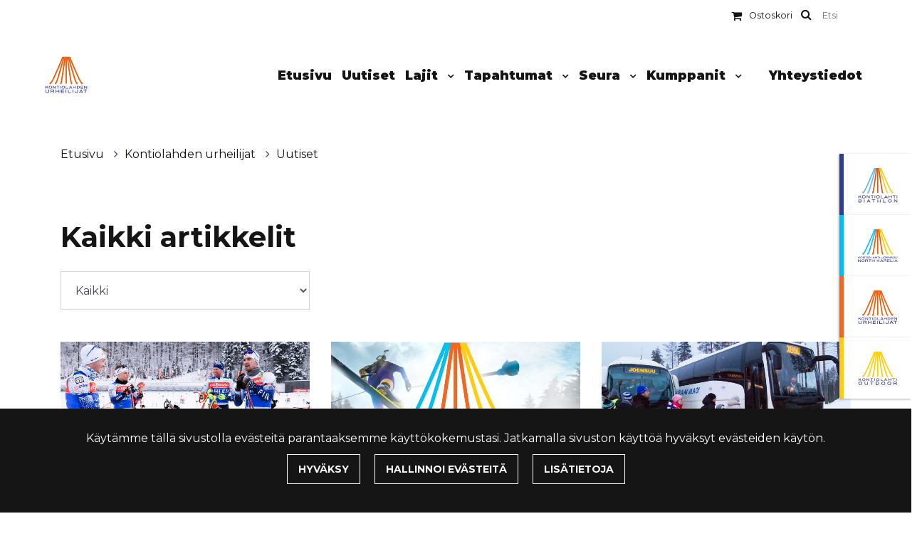

--- FILE ---
content_type: text/html; charset=UTF-8
request_url: https://kontiolahtibiathlon.com/kontiolahden-urheilijat/uutiset?page=16
body_size: 9615
content:
<!DOCTYPE html><html lang="fi" >
    <head>
        <meta charset="utf-8">
        <meta http-equiv="X-UA-Compatible" content="IE=edge">
        <meta name="viewport" content="width=device-width, initial-scale=1">
        <link rel="apple-touch-icon" sizes="180x180" type="image/png" href="https://kontiolahtibiathlon.com/dataflow/kontiolahtibiathlon2/files/media/appletouchicon_42.png"><link rel="icon" type="image/png" sizes="96x96" href="https://kontiolahtibiathlon.com/dataflow/kontiolahtibiathlon2/web/images/favicon/favicon-96x96.png"><link rel="shortcut icon" type="image/x-icon" href="https://kontiolahtibiathlon.com/dataflow/kontiolahtibiathlon2/web/images/favicon/favicon.ico"><link rel="icon" type="image/svg+xml" href="https://kontiolahtibiathlon.com/dataflow/kontiolahtibiathlon2/web/images/favicon/favicon.svg"><link rel="manifest" href="https://kontiolahtibiathlon.com/dataflow/kontiolahtibiathlon2/manifest-json"><link rel="icon" type="image/png" sizes="32x32" href="https://kontiolahtibiathlon.com/dataflow/kontiolahtibiathlon2/files/media/favicon32x32_43.png"><link rel="icon" type="image/png" sizes="16x16" href="https://kontiolahtibiathlon.com/dataflow/kontiolahtibiathlon2/files/media/favicon16x16_44.png"><link rel="manifest" href="https://kontiolahtibiathlon.com/dataflow/kontiolahtibiathlon2/manifest-json">        <meta name="theme-color" content="#ffffff">
                <title> Uutiset | Kontiolahti Biathlon</title>
        <meta property="og:title" content="Uutiset | Kontiolahti Biathlon" /><meta property="og:type" content="website" /><meta property="og:url" content="https://kontiolahtibiathlon.com/kontiolahden-urheilijat/uutiset?page=16" /><link rel="canonical" href="https://kontiolahtibiathlon.com/kontiolahden-urheilijat/uutiset?page=16" /><meta property="og:image" content="https://kontiolahtibiathlon.com/dataflow/kontiolahtibiathlon2/" />        <!-- HTML5 Shim and Respond.js IE8 support of HTML5 elements and media queries -->
        <!-- WARNING: Respond.js doesn't work if you view the page via file:// -->
        <!--[if lt IE 9]>
        <script src="https://oss.maxcdn.com/html5shiv/3.7.2/html5shiv.min.js"></script>
        <script src="https://oss.maxcdn.com/respond/1.4.2/respond.min.js"></script>
        <![endif]-->

        <script src="https://kontiolahtibiathlon.com/dataflow/kontiolahtibiathlon2/Base/web/js/jquery/jquery.min.js?v=568" type="text/javascript"></script>
<script src="https://kontiolahtibiathlon.com/dataflow/kontiolahtibiathlon2/Base/web/js/jquery/ui/jquery-ui.min.js?v=568" type="text/javascript"></script>
<link href="https://kontiolahtibiathlon.com/dataflow/kontiolahtibiathlon2/Base/web/css/bootstrap.min.css?v=568" rel="stylesheet" type="text/css">
<link href="https://kontiolahtibiathlon.com/dataflow/kontiolahtibiathlon2/Base/web/css/bootstrap-grid.min.css?v=568" rel="stylesheet" type="text/css">
<link href="https://kontiolahtibiathlon.com/dataflow/kontiolahtibiathlon2/Base/web/css/bootstrap-reboot.min.css?v=568" rel="stylesheet" type="text/css">
<link href="//cdn.jsdelivr.net/npm/@accessible360/accessible-slick@1.0.1/slick/slick.min.css" rel="stylesheet" type="text/css">
<link href="//cdnjs.cloudflare.com/ajax/libs/hover.css/2.1.0/css/hover-min.css" rel="stylesheet" type="text/css">
<link href="//cdnjs.cloudflare.com/ajax/libs/animate.css/3.5.2/animate.min.css" rel="stylesheet" type="text/css">
<link href="https://kontiolahtibiathlon.com/dataflow/kontiolahtibiathlon2/Base/web/js/jquery/owlcarousel/owl.carousel.css?v=568" rel="stylesheet" type="text/css">
<link href="https://kontiolahtibiathlon.com/dataflow/kontiolahtibiathlon2/Base/web/js/jquery/owlcarousel/owl.theme.css?v=568" rel="stylesheet" type="text/css">
<link href="https://kontiolahtibiathlon.com/dataflow/kontiolahtibiathlon2/Base/web/js/jquery/owlcarousel/owl.transitions.css?v=568" rel="stylesheet" type="text/css">
<link href="https://kontiolahtibiathlon.com/dataflow/kontiolahtibiathlon2/Base/web/css/style.css?v=568" rel="stylesheet" type="text/css">
<link href="https://kontiolahtibiathlon.com/dataflow/kontiolahtibiathlon2/Base/web/css/admin.css?v=568" rel="stylesheet" type="text/css">
<link href="https://kontiolahtibiathlon.com/dataflow/kontiolahtibiathlon2/Base/web/css/spacing.css?v=568" rel="stylesheet" type="text/css">
<link href="https://kontiolahtibiathlon.com/dataflow/kontiolahtibiathlon2/Base/web/js/jquery/ui/jquery-ui.min.css?v=568" rel="stylesheet" type="text/css">
<script src="https://kontiolahtibiathlon.com/dataflow/kontiolahtibiathlon2/Base/web/assets/CookieManager/cookieBlockFunctions.js?v=568" type="text/javascript"></script>
<link href="https://kontiolahtibiathlon.com/dataflow/kontiolahtibiathlon2/Base/web/blocks/megaHeader/css/megaHeader.css?v=568" rel="stylesheet" type="text/css">
<link href="https://kontiolahtibiathlon.com/dataflow/kontiolahtibiathlon2/Base/web/css/travel/style.css" rel="stylesheet" type="text/css">
<link href="https://kontiolahtibiathlon.com/dataflow/kontiolahtibiathlon2/Base/web/assets/CookieManager/cookieBlock.css?v=568" rel="stylesheet" type="text/css">
<link href="https://kontiolahtibiathlon.com/dataflow/kontiolahtibiathlon2/Base/web/assets/LoginModal/css/loginModal.css?v=568" rel="stylesheet" type="text/css">
<link href="https://kontiolahtibiathlon.com/dataflow/kontiolahtibiathlon2/web/css/override-style.css?v=568" rel="stylesheet" type="text/css">
<link href="https://kontiolahtibiathlon.com/dataflow/kontiolahtibiathlon2/web/css/override-blocks.css?v=568" rel="stylesheet" type="text/css">
<link href="https://kontiolahtibiathlon.com/dataflow/kontiolahtibiathlon2/web/css/admin.css?v=568" rel="stylesheet" type="text/css">
<link href="https://kontiolahtibiathlon.com/dataflow/kontiolahtibiathlon2/Base/web/blocks/travelBreadcrumbs/css/travelBreadcrumbs.css?v=568" rel="stylesheet" type="text/css">
<link href="https://kontiolahtibiathlon.com/dataflow/kontiolahtibiathlon2/Base/web/blocks/articleListArchive/css/articleListArchive.css?v=568" rel="stylesheet" type="text/css">
<link href="https://kontiolahtibiathlon.com/dataflow/kontiolahtibiathlon2/web/blocks/travelMainFooter/css/travelMainFooter.css?v=568" rel="stylesheet" type="text/css">

        <style>:root{--primary:#2e3e93;--secondary:#6c757d;--light:#f8f9fa;--dark:#151515;--success:#28a745;--danger:#dc3545;--info:#17a2b8}body{font-family:'Montserrat',sans-serif;}h1,h2,h3,h4,h5,h6,.h1,.h2,.h3,.h4,.h5,.h6{font-family:'Montserrat',sans-serif;}.custom-font{font-family:'Montserrat',sans-serif;}a,.btn-link{color:#00bff2}a:hover,a:focus,a:active,.btn-link:hover,.btn-link:focus,.btn-link:active{color:#2e3e93}body{color:#151515}body{background-color:#fff}.bg-primary,.badge-primary{background-color:#2e3e93!important}.ui-widget-header{background:#2e3e93!important}.bg-secondary{background-color:#6c757d!important}.bg-light{background-color:#f8f9fa!important}.bg-dark{background-color:#151515!important}.custom-color{color:#2e3e93!important}.text-primary{color:#2e3e93!important}.border-primary{border-color:#2e3e93!important}.text-secondary{color:#6c757d!important}.text-light{color:#f8f9fa!important}.text-dark{color:#151515!important}.text-info{color:#17a2b8!important}.text-success{color:#28a745!important}.text-danger{color:#dc3545!important}.menu-bg{background-color:#ffffff!important}.mainmenu-block a,.mainmenu-block .menu-depth-1.mainmenu-list-item-dropdown::after,.travel-mainmenu-block a,.travel-mainmenu-block .menu-depth-1.mainmenu-list-item-dropdown::after,.megaheader-block a,.megaheader-block .menu-depth-1.megaheader-list-item-dropdown::after,.megaheader-block.megaheader-travel .mainmenu-list-item:last-child::before,.megaheader-block .menu-depth-1.mainmenu-list-item-dropdown:after{color:#151515!important}.megaheader-block.megaheader-travel .mainmenu-list-item:last-child{border:1px solid #151515}.mainmenu-block .active>a,.mainmenu-block a:hover,.mainmenu-block a:focus,.mainmenu-block a:active,.travel-mainmenu-block .active>a,.travel-mainmenu-block a:hover,.travel-mainmenu-block a:focus,.travel-mainmenu-block a:active,.megaheader-block .active>a,.megaheader-block a:hover,.megaheader-block a:focus,.megaheader-block a:active{color:#2e3e93!important}.subheader-text,.additional-menu-icon-block .lang-item::after,.additional-menu-icon-block .lang-item:hover::after,.travel-additional-menu-icon .lang-item::after,.travel-additional-menu-icon .currency-item::after,.travel-additional-menu-icon .lang-item:hover::after,.travel-additional-menu-icon .currency-item:hover::after,.travel-additional-menu-icon .lang-item:focus::after,.travel-additional-menu-icon .currency-item:focus::after,.travel-additional-menu-icon .lang-item:active::after,.travel-additional-menu-icon .currency-item:active::after,.megaheader-block #searchInput{color:#151515!important}.additional-menu-icon-block .item-container a,.travel-additional-menu-icon a,.megaheader-block .subheader-bg a,.megaheader-block .megaheader-item-link{color:#151515!important}.additional-menu-icon-block .item-container a:hover,.additional-menu-icon-block .item-container a:focus,.additional-menu-icon-block .item-container a:active,.travel-additional-menu-icon a:hover,.travel-additional-menu-icon a:focus,.travel-additional-menu-icon a:active,.megaheader-block .subheader-bg a:hover,.megaheader-block .subheader-bg a:focus,.megaheader-block .subheader-bg a:active{color:#2e3e93!important}.footer-bg{background-color:#2e3e93!important}.footer-text{color:#ffffff!important}.main-footer-block .footer-content a,.travel-main-footer-block .footer-content a,.travel-main-footer-block .copyright a,.mega-footer-block .footer-content a{color:#ffffff!important}.main-footer-block .footer-content a:hover,.main-footer-block .footer-content a:focus,.main-footer-block .footer-content a:active,.travel-main-footer-block .footer-content a:hover,.travel-main-footer-block .footer-content a:focus,.travel-main-footer-block .footer-content a:active,.travel-main-footer-block .copyright a:hover,.travel-main-footer-block .copyright a:focus,.travel-main-footer-block .copyright a:active,.mega-footer-block .footer-content a:hover,.mega-footer-block .footer-content a:focus,.mega-footer-block .footer-content a:active{color:#ffffff!important}.alert-info{color:#17a2b8;background-color:#d1ecf1;border-color:#d1ecf1}.alert-success{color:#28a745;background-color:#d4edda;border-color:#d4edda}.alert-danger{color:#dc3545;background-color:#f8d7da;border-color:#f8d7da}.btn{padding:1rem 2.6rem;border-radius:0;font-family:'Montserrat',sans-serif;}.btn-primary{color:#fff;background-color:#2e3e93;border-color:#2e3e93}.btn-primary:hover,.btn-primary:focus,.btn-primary:active,.btn-primary:not(:disabled):not(.disabled):active,.btn-primary:not(:disabled):not(.disabled).active,.show>.btn-primary.dropdown-toggle{color:#fff;background-color:#233280;border-color:#233280}.btn-secondary{color:#fff;background-color:#868e96;border-color:#868e96}.btn-secondary:hover,.btn-secondary:focus,.btn-secondary:active,.btn-secondary:not(:disabled):not(.disabled):active,.btn-secondary:not(:disabled):not(.disabled).active,.show>.btn-secondary.dropdown-toggle{color:#fff;background-color:#5a6268;border-color:#5a6268}.btn-light{background-color:#f8f9fa;border-color:#f8f9fa}.btn-light:hover,.btn-light:focus,.btn-light:active{background-color:#e2e6ea;border-color:#e2e6ea}.btn-dark{background-color:#151515;border-color:#151515}.btn-dark:hover,.btn-dark:focus,.btn-dark:active{background-color:#000;border-color:#000}.btn-info{background-color:#17a2b8;border-color:#17a2b8}.btn-info:hover,.btn-info:focus,.btn-info:active{background-color:#138496;border-color:#138496}.btn-success{background-color:#28a745;border-color:#28a745}.btn-success:hover,.btn-success:focus,.btn-success:active{background-color:#218838;border-color:#218838}.btn-danger{background-color:#dc3545;border-color:#dc3545}.btn-danger:hover,.btn-danger:focus,.btn-danger:active{background-color:#c82333;border-color:#c82333}.btn-outline-primary{color:#2e3e93;border-color:#2e3e93}.btn-outline-primary:hover,.btn-outline-primary:focus,.btn-outline-primary:active,.btn-outline-primary:not(:disabled):not(.disabled):active,.btn-outline-primary:not(:disabled):not(.disabled).active,.show>.btn-outline-primary.dropdown-toggle{color:#fff;background-color:#2e3e93;border-color:#2e3e93}.btn-outline-secondary{color:#868e96;border-color:#868e96}.btn-outline-secondary:hover,.btn-outline-secondary:focus,.btn-outline-secondary:active,.btn-outline-secondary:not(:disabled):not(.disabled):active,.btn-outline-secondary:not(:disabled):not(.disabled).active,.show>.btn-outline-secondary.dropdown-toggle{color:#fff;background-color:#5a6268;border-color:#5a6268}.btn-outline-light{color:#f8f9fa;border-color:#f8f9fa!important}.btn-outline-light:hover,.btn-outline-light:focus,.btn-outline-light:active{background-color:#f8f9fa;border-color:#f8f9fa}.btn-outline-dark{color:#151515;border-color:#151515}.btn-outline-light:hover,.btn-outline-light:focus,.btn-outline-light:active{color:#151515}.btn-outline-dark:hover,.btn-outline-dark:focus,.btn-outline-dark:active{background-color:#151515;border-color:#151515}.page-item.active .page-link{background-color:#2e3e93;border-color:#2e3e93}.page-link{color:#2e3e93}.page-link:focus,.page-link:hover{color:#233280}#ui-datepicker-div{color:#fff;background:#2e3e93;border:1px solid #2e3e93}.form-control{padding:1rem;color:#495057;background-color:#fff;border:1px solid #ced4da;border-radius:0}.rounded{border-radius:1rem!important}</style>
        <link href="//maxcdn.bootstrapcdn.com/font-awesome/4.7.0/css/font-awesome.min.css" rel="stylesheet preload" as="style">
        <link href="https://kontiolahtibiathlon.com/dataflow/kontiolahtibiathlon2/Base/web/css/fontawesome-free-6.3.0-web/css/fontawesome.min.css" rel="stylesheet">
        <link href="https://kontiolahtibiathlon.com/dataflow/kontiolahtibiathlon2/Base/web/css/fontawesome-free-6.3.0-web/css/brands.min.css" rel="stylesheet">
        <link href="https://kontiolahtibiathlon.com/dataflow/kontiolahtibiathlon2/Base/web/css/fontawesome-free-6.3.0-web/css/solid.min.css" rel="stylesheet">

        <script type="application/ld+json">[{"@context":"http://schema.org","@type":"BreadcrumbList","itemListElement":[{"@context":"http://schema.org","@type":"ListItem","name":"Etusivu","item":{"@context":"http://schema.org","@type":"Thing","name":"Etusivu","url":"https://kontiolahtibiathlon.com","@id":"https://kontiolahtibiathlon.com"},"nextItem":{"@context":"http://schema.org","@type":"ListItem","@id":"https://kontiolahtibiathlon.com/kontiolahden-urheilijat#breadcrumb"},"position":1,"@id":"https://kontiolahtibiathlon.com#breadcrumb"},{"@context":"http://schema.org","@type":"ListItem","name":"Kontiolahden urheilijat","item":{"@context":"http://schema.org","@type":"Thing","name":"Kontiolahden urheilijat","url":"https://kontiolahtibiathlon.com/kontiolahden-urheilijat","@id":"https://kontiolahtibiathlon.com/kontiolahden-urheilijat"},"nextItem":{"@context":"http://schema.org","@type":"ListItem","@id":"https://kontiolahtibiathlon.com/kontiolahden-urheilijat/uutiset#breadcrumb"},"previousItem":{"@context":"http://schema.org","@type":"ListItem","@id":"https://kontiolahtibiathlon.com#breadcrumb"},"position":2,"@id":"https://kontiolahtibiathlon.com/kontiolahden-urheilijat#breadcrumb"},{"@context":"http://schema.org","@type":"ListItem","name":"Uutiset","item":{"@context":"http://schema.org","@type":"Thing","name":"Uutiset","url":"https://kontiolahtibiathlon.com/kontiolahden-urheilijat/uutiset","@id":"https://kontiolahtibiathlon.com/kontiolahden-urheilijat/uutiset"},"previousItem":{"@context":"http://schema.org","@type":"ListItem","@id":"https://kontiolahtibiathlon.com/kontiolahden-urheilijat#breadcrumb"},"position":3,"@id":"https://kontiolahtibiathlon.com/kontiolahden-urheilijat/uutiset#breadcrumb"}]}]</script>            <script defer="" src="https://cdn.jsdelivr.net/npm/vanilla-lazyload@11.0.2/dist/lazyload.min.js"></script>
            <script>
                window.lazyLoadOptions = {
                    elements_selector: ".lazy",
                };

                window.addEventListener('LazyLoad::Initialized', function (event) {
                    window.lazyLoadInstance = event.detail.instance;
                }, false);
            </script>
        
            </head>
        <body class="page-id-92 travel visitor" >
    <div class="cookie-block text-white " id="cookieDiv">
    <div class="container">
        <div class="content">
            <div class="row cookie-compact">
                <div class="desc">
                    K&auml;yt&auml;mme t&auml;ll&auml; sivustolla ev&auml;steit&auml; parantaaksemme k&auml;ytt&ouml;kokemustasi. Jatkamalla sivuston k&auml;ytt&ouml;&auml; hyv&auml;ksyt ev&auml;steiden k&auml;yt&ouml;n.                </div>
                <div class="btn-wrapper">
                                        <button class="cookie-btn btn btn-outline-light js-cookie js-accept js-fade" data-flags="7">Hyv&auml;ksy</button>
                    <button class="cookie-btn btn btn-outline-light js-cookie-manage" >Hallinnoi ev&auml;steit&auml;</button>
                                            <a class="cookie-btn btn btn-outline-light"
                            href="https://kontiolahtibiathlon.com/evasteet">
                            Lis&auml;tietoja                        </a>
                                    </div>
            </div>
            <div class="cookie-extended cookie-hidden">
                <ul class="list-group">
                    <li class="list-group-item bg-dark text-white">
                        <div class="cookie-message">
                            V&auml;ltt&auml;m&auml;tt&ouml;m&auml;t:&nbsp;
                            <p>V&auml;ltt&auml;m&auml;tt&ouml;m&auml;t ev&auml;steet vaikuttavat verkkosivun toimintaan aktivoimalla verkkosivujen perustoiminnot, kuten sivustolla navigoinnin ja ostoskoriin liittyv&auml;t toiminnot. Verkkosivumme ei toimi ilman n&auml;it&auml; ev&auml;steit&auml;, joten ne tallennetaan ilman erillist&auml; suostumusta.</p>
                        </div>
                    </li>
                                        <li class="list-group-item bg-dark text-white">
                        <div class="cookie-message">
                            Toiminnalliset ev&auml;steet:&nbsp;
                            <button class="js-cookie js-deny cookie-hidden" data-flags="1" title="Ev&auml;steet on sallittu. Est&auml; ev&auml;steet painamalla t&auml;st&auml;." aria-label="Ev&auml;steet on sallittu. Est&auml; ev&auml;steet painamalla t&auml;st&auml;.">Sallittu</button>
                            <button class="js-cookie js-accept" data-flags="1" title="Ev&auml;steet on estetty. Salli ev&auml;steet painamalla t&auml;st&auml;." aria-label="Ev&auml;steet on estetty. Salli ev&auml;steet painamalla t&auml;st&auml;.">Estetty</button>
                            <p>Toiminnallisten ev&auml;steiden avulla voidaan muuttaa verkkosivujemme k&auml;ytt&ouml;kokemusta. N&auml;ihin ev&auml;steisiin tallennetaan esimerkiksi viimeksi katsotut sivut.</p>
                        </div>
                    </li>
                                        <li class="list-group-item bg-dark text-white">
                        <div class="cookie-message">
                            Tilastolliset ev&auml;steet:&nbsp;
                            <button class="js-cookie js-deny cookie-hidden" data-flags="2" title="Ev&auml;steet on sallittu. Est&auml; ev&auml;steet painamalla t&auml;st&auml;." aria-label="Ev&auml;steet on sallittu. Est&auml; ev&auml;steet painamalla t&auml;st&auml;.">Sallittu</button>
                            <button class="js-cookie js-accept" data-flags="2" title="Ev&auml;steet on estetty. Salli ev&auml;steet painamalla t&auml;st&auml;." aria-label="Ev&auml;steet on estetty. Salli ev&auml;steet painamalla t&auml;st&auml;.">Estetty</button>
                            <p>Tilastollisia ev&auml;steit&auml; k&auml;ytet&auml;&auml;n ymm&auml;rt&auml;m&auml;&auml;n, kuinka k&auml;vij&auml;t ovat vuorovaikutuksessa verkkosivujemme kanssa. Tilastollisiin tarkoituksiin k&auml;ytetty aineisto on anonymisoitua.</p>
                        </div>
                    </li>
                                        <li class="list-group-item bg-dark text-white">
                        <div class="cookie-message">
                            Markkinointiev&auml;steet:&nbsp;
                            <button class="js-cookie js-deny cookie-hidden" data-flags="4" title="Ev&auml;steet on sallittu. Est&auml; ev&auml;steet painamalla t&auml;st&auml;." aria-label="Ev&auml;steet on sallittu. Est&auml; ev&auml;steet painamalla t&auml;st&auml;.">Sallittu</button>
                            <button class="js-cookie js-accept" data-flags="4" title="Ev&auml;steet on estetty. Salli ev&auml;steet painamalla t&auml;st&auml;." aria-label="Ev&auml;steet on estetty. Salli ev&auml;steet painamalla t&auml;st&auml;.">Estetty</button>
                            <p>Markkinointiev&auml;steit&auml; k&auml;ytet&auml;&auml;n seuraamaan verkkosivulla k&auml;vij&ouml;it&auml;. Tarkoitus on kohdentaa sinulle mainoksia, jotka ovat relevantteja ja kiinnostavia, ja n&auml;in ollen arvokkaita meille ja markkinoijille.</p>
                        </div>
                    </li>
                                    </ul>
                <button class="cookie-btn btn btn-outline-light cookie-confirm js-cookie-back">Takaisin</button>
                <button class="cookie-btn btn btn-outline-light cookie-confirm js-cookie-confirm">OK</button>
            </div>
        </div>
    </div>
</div>    <a href="#main-content" class="sr-only sr-only-focusable">Siirry p&auml;&auml;sis&auml;lt&ouml;&ouml;n</a>
    <!-- Preloader -->
            <style>
        @keyframes spin {
        0% { transform: rotate(0deg); }
        100% { transform: rotate(360deg); }
        }
        </style>
        
    <div  class="content main-content" ><div  class="bc-splitter bc-splitter-fullwidth" ><div  class="row" ><div  class="col-md-12" ></div></div><div  class="row" ><div  class="col-md-12" ><div class="mod_wrap block-megaHeader" data-cauid="t70l1f14did36447887fbfb35"><div class="megaheader-block megaheader megaheader-travel bg-header">
    <nav class="subheader-bg subheader-text">
        <div class="container-fluid px-md-5">
            <div class="megaheader-item-wrapper d-flex justify-content-between">
                <div class="megaheader-item-container contacts-links">
                                                                                                                    </div>
                <div class="megaheader-item-container functions-management d-flex align-items-center justify-content-end">
                                        <div class="megaheader-item-alt">
                                                <i class="megaheader-item-icon fa fa-shopping-cart"></i>
                                                <a class="megaheader-item-link" href="https://kontiolahtibiathlon.com/ostoskori">
                            Ostoskori                        </a>
                    </div>
                                                            <div class="megaheader-item-alt d-none d-lg-inline-block">
                        <form class="search-form" method="GET" action="https://kontiolahtibiathlon.com/haku" id="searchForm" data-blockid="t70l1f14did36447887fbfb35">
                            <i class="megaheader-item-icon fa fa-search" aria-hidden="true"></i>
                            <label for="searchInput" class="sr-only">Etsi</label>
                            <input id="searchInput" autocomplete="off" name="search" type="search" placeholder="Etsi">
                            <ul id="searchResultList" class="list-group search-result-list"></ul>
                        </form>
                    </div>
                                        <div class="megaheader-dropdown-wrapper">
                                                                        <div class="management-tools-dropdown megaheader-dropdown" id="js-management-tools-toggle" style="display: none;">
                            <div class="megaheader-dropdown-content">
                                                                                                                                                                                                                                                                                                                                                            </div>
                        </div>
                    </div>
                                        <div class="megaheader-dropdown-wrapper">
                                                <div class="profile-dropdown megaheader-dropdown" id="js-profile-toggle" style="display: none;">
                            <div class="megaheader-dropdown-content">
                                                        </div>
                        </div>
                    </div>
                    
                    
                                        <div class="megaheader-dropdown-wrapper">
                                                <div class="options-dropdown megaheader-dropdown" id="js-currency-toggle" style="display: none;">
                            <div class="megaheader-dropdown-content p-3">
                                                            </div>
                        </div>
                    </div>
                    
                                        <div class="megaheader-dropdown-wrapper">
                                            </div>
                    
                </div>
            </div>
        </div>
    </nav>
    <div class="clear"></div>

    <nav class="menu-bg ">
        <div class="container-fluid px-md-5">
            <div class="mainheader-upper row no-gutters justify-content-between align-items-center">
                <div class="mainmenu-logo-wrapper">
                                                                                                                    <a href="https://kontiolahtibiathlon.com/">
                                <img class="mainmenu-logo-img svg-logo" src="https://kontiolahtibiathlon.com/dataflow/kontiolahtibiathlon2/files/media/2021_07_06_logo_kontiolahden_urheilijat_rgb_411.svg" alt="">
                            </a>
                                                                                                    </div>
                                <div class="mainmenu-mobile-toggle btn btn-primary" id="js-mainmenu-mobile-toggle">
                    <i class="fa fa-bars"></i>
                </div>
                                <div class="mainmenu-list" id="js-mainmenu-list">
                    <ul><li class="menu-depth-1 mainmenu-list-item">
        <a class="mainmenu-list-item-link" href="https://kontiolahtibiathlon.com/kontiolahden-urheilijat/etusivu">
       Etusivu    </a>
        </li>
<li class="menu-depth-1 mainmenu-list-item">
        <a class="mainmenu-list-item-link" href="/kontiolahden-urheilijat/uutiset?cat=5">
       Uutiset    </a>
        </li>
<li class="menu-depth-1 mainmenu-list-item mainmenu-list-item-dropdown">
    <i class="mobile-menu-dropdown-toggle fa-solid fa-plus"></i>    <a class="mainmenu-list-item-link" href="https://kontiolahtibiathlon.com/kontiolahden-urheilijat/lajit">
       Lajit    </a>
    <button class="dropdown-toggle hidden-xs hidden-sm" aria-haspopup="true" aria-expanded="false" aria-label="Menu dropdown"></button>      	 <ul class="mainmenu-list-children menu-depth-1">
      <li class="menu-depth-2 mainmenu-list-item-child mainmenu-list-item-dropdown">
    <i class="mobile-menu-dropdown-toggle fa-solid fa-plus"></i>    <a class="mainmenu-list-item-child-link" href="https://kontiolahtibiathlon.com/kontiolahden-urheilijat/lajit/ampumahiihto-ja-hiihto">
       Ampumahiihto ja hiihto    </a>
    <button class="dropdown-toggle hidden-xs hidden-sm" aria-haspopup="true" aria-expanded="false" aria-label="Menu dropdown"></button>      	 <ul class="mainmenu-list-children menu-depth-2">
      <li class="menu-depth-3 mainmenu-list-item-child">
        <a class="mainmenu-list-item-child-link" href="https://kontiolahtibiathlon.com/kontiolahden-urheilijat/lajit/ampumahiihto-ja-hiihto/aloittaminen">
       Aloittaminen    </a>
        </li>
    </ul>
   </li>
<li class="menu-depth-2 mainmenu-list-item-child">
        <a class="mainmenu-list-item-child-link" href="https://kontiolahtibiathlon.com/kontiolahden-urheilijat/lajit/ammunta">
       Ammunta    </a>
        </li>
<li class="menu-depth-2 mainmenu-list-item-child">
        <a class="mainmenu-list-item-child-link" href="https://kontiolahtibiathlon.com/kontiolahden-urheilijat/lajit/suunnistus">
       Suunnistus    </a>
        </li>
<li class="menu-depth-2 mainmenu-list-item-child mainmenu-list-item-dropdown">
    <i class="mobile-menu-dropdown-toggle fa-solid fa-plus"></i>    <a class="mainmenu-list-item-child-link" href="https://kontiolahtibiathlon.com/kontiolahden-urheilijat/lajit/nuoriso--ja-aikuisliikunta">
       Nuoriso- ja aikuisliikunta    </a>
    <button class="dropdown-toggle hidden-xs hidden-sm" aria-haspopup="true" aria-expanded="false" aria-label="Menu dropdown"></button>      	 <ul class="mainmenu-list-children menu-depth-2">
      <li class="menu-depth-3 mainmenu-list-item-child">
        <a class="mainmenu-list-item-child-link" href="https://kontiolahtibiathlon.com/kontiolahden-urheilijat/lajit/nuoriso--ja-aikuisliikunta/harrastelentopallo">
       Harrastelentopallo    </a>
        </li>
    </ul>
   </li>
<li class="menu-depth-2 mainmenu-list-item-child">
        <a class="mainmenu-list-item-child-link" href="https://kontiolahtibiathlon.com/kontiolahden-urheilijat/lajit/valjakkourheilu">
       Valjakkourheilu    </a>
        </li>
    </ul>
   </li>
<li class="menu-depth-1 mainmenu-list-item mainmenu-list-item-dropdown">
    <i class="mobile-menu-dropdown-toggle fa-solid fa-plus"></i>    <a class="mainmenu-list-item-link" href="https://kontiolahtibiathlon.com/kontiolahden-urheilijat/tapahtumat">
       Tapahtumat    </a>
    <button class="dropdown-toggle hidden-xs hidden-sm" aria-haspopup="true" aria-expanded="false" aria-label="Menu dropdown"></button>      	 <ul class="mainmenu-list-children menu-depth-1">
      <li class="menu-depth-2 mainmenu-list-item-child mainmenu-list-item-dropdown">
    <i class="mobile-menu-dropdown-toggle fa-solid fa-plus"></i>    <a class="mainmenu-list-item-child-link" href="https://kontiolahtibiathlon.com/kontiolahden-urheilijat/tapahtumat/ampumahiihto-ja-hiihto">
       Ampumahiihto ja hiihto    </a>
    <button class="dropdown-toggle hidden-xs hidden-sm" aria-haspopup="true" aria-expanded="false" aria-label="Menu dropdown"></button>      	 <ul class="mainmenu-list-children menu-depth-2">
      <li class="menu-depth-3 mainmenu-list-item-child">
        <a class="mainmenu-list-item-child-link" href="https://kontiolahtibiathlon.com/kontiolahden-urheilijat/tapahtumat/ampumahiihto-ja-hiihto/tulosarkisto">
       Tulosarkisto    </a>
        </li>
<li class="menu-depth-3 mainmenu-list-item-child">
        <a class="mainmenu-list-item-child-link" href="https://kontiolahtibiathlon.com/kontiolahden-urheilijat/tapahtumat/ampumahiihto-ja-hiihto/ahsm2026">
       Nuorten AHSM2026    </a>
        </li>
    </ul>
   </li>
<li class="menu-depth-2 mainmenu-list-item-child">
        <a class="mainmenu-list-item-child-link" href="https://kontiolahtibiathlon.com/kontiolahden-urheilijat/tapahtumat/ammunta">
       Ammunta    </a>
        </li>
<li class="menu-depth-2 mainmenu-list-item-child">
        <a class="mainmenu-list-item-child-link" href="https://kontiolahtibiathlon.com/kontiolahden-urheilijat/tapahtumat/suunnistus">
       Suunnistus    </a>
        </li>
<li class="menu-depth-2 mainmenu-list-item-child">
        <a class="mainmenu-list-item-child-link" href="https://kontiolahtibiathlon.com/kontiolahden-urheilijat/tapahtumat/valjakkourheilu">
       Valjakkourheilu    </a>
        </li>
<li class="menu-depth-2 mainmenu-list-item-child">
        <a class="mainmenu-list-item-child-link" href="https://kontiolahtibiathlon.com/kontiolahden-urheilijat/tapahtumat/jaama-run">
       Jaama Run + MTB    </a>
        </li>
<li class="menu-depth-2 mainmenu-list-item-child">
        <a class="mainmenu-list-item-child-link" href="https://kontiolahtibiathlon.com/kontiolahden-urheilijat/tapahtumat/talkoolaiseksi">
       Talkoolaiseksi    </a>
        </li>
<li class="menu-depth-2 mainmenu-list-item-child">
        <a class="mainmenu-list-item-child-link" href="https://kontiolahtibiathlon.com/kontiolahden-urheilijat/tapahtumat/masters">
       Biathlon Masters Int. Championships    </a>
        </li>
    </ul>
   </li>
<li class="menu-depth-1 mainmenu-list-item mainmenu-list-item-dropdown">
    <i class="mobile-menu-dropdown-toggle fa-solid fa-plus"></i>    <a class="mainmenu-list-item-link" href="https://kontiolahtibiathlon.com/kontiolahden-urheilijat/seura">
       Seura    </a>
    <button class="dropdown-toggle hidden-xs hidden-sm" aria-haspopup="true" aria-expanded="false" aria-label="Menu dropdown"></button>      	 <ul class="mainmenu-list-children menu-depth-1">
      <li class="menu-depth-2 mainmenu-list-item-child">
        <a class="mainmenu-list-item-child-link" href="https://kontiolahtibiathlon.com/kontiolahden-urheilijat/seura/jasenasiat">
       J&auml;senasiat    </a>
        </li>
<li class="menu-depth-2 mainmenu-list-item-child">
        <a class="mainmenu-list-item-child-link" href="https://kontiolahtibiathlon.com/kontiolahden-urheilijat/seura/seurajulkaisu">
       Seurajulkaisu    </a>
        </li>
<li class="menu-depth-2 mainmenu-list-item-child">
        <a class="mainmenu-list-item-child-link" href="https://kontiolahtibiathlon.com/kontiolahden-urheilijat/seura/stadion-ja-latuverkostot">
       Stadion ja latuverkostot    </a>
        </li>
<li class="menu-depth-2 mainmenu-list-item-child">
        <a class="mainmenu-list-item-child-link" href="https://kontiolahtibiathlon.com/kontiolahden-urheilijat/seura/urheilijaesittelyt">
       Urheilijaesittelyt    </a>
        </li>
<li class="menu-depth-2 mainmenu-list-item-child">
        <a class="mainmenu-list-item-child-link" href="https://kontiolahtibiathlon.com/kontiolahden-urheilijat/seura/hankkeet">
       Hankkeet    </a>
        </li>
<li class="menu-depth-2 mainmenu-list-item-child">
        <a class="mainmenu-list-item-child-link" href="https://kontiolahtibiathlon.com/kontiolahden-urheilijat/seura/pj-palsta">
       Puheenjohtajan palsta    </a>
        </li>
    </ul>
   </li>
<li class="menu-depth-1 mainmenu-list-item mainmenu-list-item-dropdown">
    <i class="mobile-menu-dropdown-toggle fa-solid fa-plus"></i>    <a class="mainmenu-list-item-link" href="https://kontiolahtibiathlon.com/kontiolahden-urheilijat/kumppanit">
       Kumppanit    </a>
    <button class="dropdown-toggle hidden-xs hidden-sm" aria-haspopup="true" aria-expanded="false" aria-label="Menu dropdown"></button>      	 <ul class="mainmenu-list-children menu-depth-1">
      <li class="menu-depth-2 mainmenu-list-item-child">
        <a class="mainmenu-list-item-child-link" href="https://kontiolahtibiathlon.com/kontiolahden-urheilijat/kumppanit/kiinnostaako-kumppanuus">
       Kiinnostaako kumppanuus?    </a>
        </li>
    </ul>
   </li>
<li class="menu-depth-1 mainmenu-list-item">
        <a class="mainmenu-list-item-link" href="https://kontiolahtibiathlon.com/kontiolahden-urheilijat/yhteystiedot">
       Yhteystiedot    </a>
        </li>
</ul>
                                        <div class="megaheader-item-alt d-block d-lg-none mt-3">
                        <form class="search-form search-form-mobile" method="GET" action="https://kontiolahtibiathlon.com/haku" id="searchFormMobile" data-blockid="t70l1f14did36447887fbfb35">
                            <i class="megaheader-item-icon fa fa-search" aria-hidden="true"></i>
                            <label for="searchInputMobile" class="sr-only">Etsi</label>
                            <input id="searchInputMobile" autocomplete="off" name="search" type="search" placeholder="Etsi">
                            <ul id="searchResultListMobile" class="list-group search-result-list"></ul>
                        </form>
                    </div>
                                    </div>
            </div>
        </div>
    </nav>
    <div class="clear"></div>

</div>

<!-- Modal Profile -->
<div class="modal fade" id="profileModal" tabindex="-1" role="dialog" aria-labelledby="profileModalLabel" aria-hidden="true" style="display: none;">
    <div class="modal-dialog" role="document">
        <div class="modal-content">
            <div class="modal-header">
                <h5 class="modal-title" id="loginModalLabel">Oma profiili</h5>
                <button type="button" class="close" data-dismiss="modal" aria-label="Close">
                    <span aria-hidden="true">&times;</span>
                </button>
            </div>
            <div class="modal-body">
                                    <div class="megaheader-modal-link py-1">
                        <i class="megaheader-item-icon fa fa-user"></i>
                        <a class="megaheader-item-link text-dark" href="https://kontiolahtibiathlon.com/oma-profiili">
                            Oma profiili                        </a>
                    </div>
                                <div class="megaheader-modal-link py-1">
                    <i class="megaheader-item-icon fa fa-sign-out"></i>
                    <a class="megaheader-item-link text-dark js-megaheader-logout" href="#">
                        Kirjaudu ulos                    </a>
                </div>
            </div>
        </div>
    </div>
</div>

<!-- Modal Options menu -->
<div class="modal fade" id="optionsModal" tabindex="-1" role="dialog" aria-labelledby="optionsModalLabel" aria-hidden="true" style="display: none;">
    <div class="modal-dialog" role="document">
        <div class="modal-content">
            <div class="modal-header">
                <h5 class="modal-title" id="optionsModalLabel">Asetukset</h5>
                <button type="button" class="close" data-dismiss="modal" aria-label="Close">
                    <span aria-hidden="true">&times;</span>
                </button>
            </div>
            <div class="modal-body">
                                                    <form method="post" id="currencylangFormMobile" novalidate>
                    <button
                    type="submit"
                    action="submit"
                    id="currencylangFormSubmitMobile"
                    class="btn btn-primary js-top-menu-save-options">
                        Tallenna                    </button>
                </form>
            </div>
        </div>
    </div>
</div>

<!-- Modal Management menu -->
<div class="modal fade" id="managementModal" tabindex="-1" role="dialog" aria-labelledby="managementModalLabel" aria-hidden="true" style="display: none;">
    <div class="modal-dialog" role="document">
        <div class="modal-content">
            <div class="modal-header">
                <h5 class="modal-title" id="managementModalLabel">Hallintaty&ouml;kalut</h5>
                <button type="button" class="close" data-dismiss="modal" aria-label="Close">
                    <span aria-hidden="true">&times;</span>
                </button>
            </div>
            <div class="modal-body">
                                                                                                <div class="megaheader-modal-link py-1">
                                        <i class="megaheader-item-icon fa fa-pencil" aria-hidden="true"></i>
                                        <a class="megaheader-item-link text-dark" href="https://kontiolahtibiathlon.com/templatet/template-header-footer-kontiolahti-main">
                        Yl&auml;- ja alapalkin hallinta                    </a>
                </div>
            </div>
        </div>
    </div>
</div></div></div></div></div><div  class="container bc-splitter bc-splitter-boxed" ><div  class="row" ><div  class="col-md-12" ><div class="mod_wrap block-travelBreadcrumbs" data-cauid="t70l1f14did760d1a5dfbf58c"><div class="travel-breadcrumb-block">
    <div class="container">
            <span class="breadcrumb-section">
            <a class="text-dark" href="https://kontiolahtibiathlon.com"> Etusivu </a>
        </span>
                    <span class="breadcrumb-divider text-primary">
                <i class="fa fa-angle-right"></i>
            </span>
                <span class="breadcrumb-section">
            <a class="text-dark" href="https://kontiolahtibiathlon.com/kontiolahden-urheilijat"> Kontiolahden urheilijat </a>
        </span>
                    <span class="breadcrumb-divider text-primary">
                <i class="fa fa-angle-right"></i>
            </span>
                <span class="breadcrumb-section">
            <a class="text-dark" href="https://kontiolahtibiathlon.com/kontiolahden-urheilijat/uutiset"> Uutiset </a>
        </span>
            </div>
</div></div></div></div><div  class="row" ><div  class="col-md-12" ><div class="mod_wrap block-articleListArchive" data-cauid="t92l1f14did960d1ad96915e3"><div class="article-list-archive-block" id="t92l1f14did960d1ad96915e3">
    <div class="header row">
                <div class="col-lg-12">
            <h1 class="mb-4">Kaikki artikkelit</h1>
        </div>
                            <div class="col-lg-4">
                <select id="category" class="form-control article-category-select">
                    <option value="0" selected>Kaikki</option>
                    <option value="6" >Kontiolahti Outdoor</option><option value="7" >Kontiolahti Biathlon</option><option value="8" >Kontiolahti Biathlon World Cup</option><option value="5" >Kontiolahden urheilijat</option>                </select>
            </div>
            </div>
    <div class="body row">
                                    <div class="item col-lg-4">
                                        <a href="https://kontiolahtibiathlon.com/a/02-03-2022/eder-seppala-ja-muut-suomalaiset-innolla-kotiyleison-eteen">
                        <div class="image " style="background-image: url('https://kontiolahtibiathlon.com/dataflow/kontiolahtibiathlon2/files/cache/99b3eaea30cc7343776096a9056d6de2.jpg?atfimg=1&f=https%3A%2F%2Fkontiolahtibiathlon.com%2Fdataflow%2Fkontiolahtibiathlon2%2Ffiles%2Fmedia%2Fseppllaitinenrantahiidensalonordicfocus1600px_977.jpg&w=690&h=350&c=2&q=80&hm=99b3eaea30cc7343776096a9056d6de2');"></div>
                    </a>
                    <div class="description">
                        <p class="text-muted mb-1">02.03.2022</p>
                        <a class="text-dark" href="https://kontiolahtibiathlon.com/a/02-03-2022/eder-seppala-ja-muut-suomalaiset-innolla-kotiyleison-eteen">
                            <h3 class="h5">Eder, Sepp&auml;l&auml; ja muut suomalaiset innolla kotiyleis&ouml;n eteen</h3>
                        </a>
                        <div class="categories mb-2">
                                                    <span class="category">
                                <a href="https://kontiolahtibiathlon.com/?cat=8">Kontiolahti Biathlon World Cup</a>
                            </span>
                                                </div>
                        <div class="text">
                            Suomalaisampumahiiht&auml;j&auml;t palaavat ilolla yleis&ouml;n eteen Kontiolahdella, jossa kannustuksen lis&auml;ksi kelikin on ennusteen...                        </div>
                    </div>
                </div>
                            <div class="item col-lg-4">
                                        <a href="https://kontiolahtibiathlon.com/a/01-03-2022/venaja-ja-valko-venaja-eivat-mukana-ampumahiihdon-maailmancupissa-kontiolahdella">
                        <div class="image " style="background-image: url('https://kontiolahtibiathlon.com/dataflow/kontiolahtibiathlon2/files/cache/ad5b898d6604396828a5862abfffafe9.jpg?atfimg=1&f=https%3A%2F%2Fkontiolahtibiathlon.com%2Fdataflow%2Fkontiolahtibiathlon2%2Ffiles%2Fmedia%2Fkontilahtibiathlonlogobannerfullhd_348.jpg&w=690&h=350&c=2&q=80&hm=ad5b898d6604396828a5862abfffafe9');"></div>
                    </a>
                    <div class="description">
                        <p class="text-muted mb-1">01.03.2022</p>
                        <a class="text-dark" href="https://kontiolahtibiathlon.com/a/01-03-2022/venaja-ja-valko-venaja-eivat-mukana-ampumahiihdon-maailmancupissa-kontiolahdella">
                            <h3 class="h5">Ven&auml;j&auml; ja Valko-Ven&auml;j&auml; eiv&auml;t mukana ampumahiihdon maailmancupissa Kontiolahdella</h3>
                        </a>
                        <div class="categories mb-2">
                                                    <span class="category">
                                <a href="https://kontiolahtibiathlon.com/?cat=8">Kontiolahti Biathlon World Cup</a>
                            </span>
                                                </div>
                        <div class="text">
                            Maailmancupin kolmanneksi viimeiseen osakilpailuun Kontiolahdella on ilmoittautunut 23 joukkuetta.                        </div>
                    </div>
                </div>
                            <div class="item col-lg-4">
                                        <a href="https://kontiolahtibiathlon.com/a/25-02-2022/maksuttomat-kisakuljetukset-joensuusta-ja-kontiolahdelta-%E2%80%93-katso-aikataulut-ja-reitit-">
                        <div class="image " style="background-image: url('https://kontiolahtibiathlon.com/dataflow/kontiolahtibiathlon2/files/cache/5d16b25feefd84270e37d052192a63d3.jpg?atfimg=1&f=https%3A%2F%2Fkontiolahtibiathlon.com%2Fdataflow%2Fkontiolahtibiathlon2%2Ffiles%2Fmedia%2Fbussikuljetuksetjoensuukontiolahtibiathlonampumahiihto_639.jpg&w=690&h=350&c=2&q=80&hm=5d16b25feefd84270e37d052192a63d3');"></div>
                    </a>
                    <div class="description">
                        <p class="text-muted mb-1">25.02.2022</p>
                        <a class="text-dark" href="https://kontiolahtibiathlon.com/a/25-02-2022/maksuttomat-kisakuljetukset-joensuusta-ja-kontiolahdelta-%E2%80%93-katso-aikataulut-ja-reitit-">
                            <h3 class="h5">Maksuttomat kisakuljetukset Joensuusta ja Kontiolahdelta &ndash; katso aikataulut ja reitit </h3>
                        </a>
                        <div class="categories mb-2">
                                                    <span class="category">
                                <a href="https://kontiolahtibiathlon.com/?cat=8">Kontiolahti Biathlon World Cup</a>
                            </span>
                                                </div>
                        <div class="text">
                            Yleis&ouml;kuljetukset ampumahiihtostadionille kulkevat Joensuun keskustasta, Kontiolahden kirkonkyl&auml;lt&auml; sek&auml; Lehmosta...                        </div>
                    </div>
                </div>
                            <div class="item col-lg-4">
                                        <a href="https://kontiolahtibiathlon.com/a/24-02-2022/mm-kisat-2027-kontiolahden-urheilijat-ja-suomen-ampumahiihtoliitto-hakevat-isannyytta-suomeen">
                        <div class="image " style="background-image: url('https://kontiolahtibiathlon.com/dataflow/kontiolahtibiathlon2/files/cache/156ffd320f420d67dee6ded3dd15b190.jpg?atfimg=1&f=https%3A%2F%2Fkontiolahtibiathlon.com%2Fdataflow%2Fkontiolahtibiathlon2%2Ffiles%2Fmedia%2Fmmkisat2015yleissaksastaniinarimpilinen_964.jpg&w=690&h=350&c=2&q=80&hm=156ffd320f420d67dee6ded3dd15b190');"></div>
                    </a>
                    <div class="description">
                        <p class="text-muted mb-1">24.02.2022</p>
                        <a class="text-dark" href="https://kontiolahtibiathlon.com/a/24-02-2022/mm-kisat-2027-kontiolahden-urheilijat-ja-suomen-ampumahiihtoliitto-hakevat-isannyytta-suomeen">
                            <h3 class="h5">MM-kisat 2027: Kontiolahden Urheilijat ja Suomen Ampumahiihtoliitto hakevat is&auml;nnyytt&auml; Suomeen</h3>
                        </a>
                        <div class="categories mb-2">
                                                    <span class="category">
                                <a href="https://kontiolahtibiathlon.com/?cat=8">Kontiolahti Biathlon World Cup</a>
                            </span>
                                                </div>
                        <div class="text">
                            Suomen Ampumahiihtoliitto ja Kontiolahden Urheilijat ovat k&auml;ynnist&auml;m&auml;ss&auml; hakuprosessia vuoden 2027 MM-kisojen saamiseksi...                        </div>
                    </div>
                </div>
                            <div class="item col-lg-4">
                                        <a href="https://kontiolahtibiathlon.com/a/22-02-2022/haussa-vastuullisesti-tuotettuja-palkintoja-urheilijoille">
                        <div class="image " style="background-image: url('https://kontiolahtibiathlon.com/dataflow/kontiolahtibiathlon2/files/cache/b0d13f7eb47266922217789066b7f98d.jpg?atfimg=1&f=https%3A%2F%2Fkontiolahtibiathlon.com%2Fdataflow%2Fkontiolahtibiathlon2%2Ffiles%2Fmedia%2Fpalkinnottiedotekuva_961.jpg&w=690&h=350&c=2&q=80&hm=b0d13f7eb47266922217789066b7f98d');"></div>
                    </a>
                    <div class="description">
                        <p class="text-muted mb-1">22.02.2022</p>
                        <a class="text-dark" href="https://kontiolahtibiathlon.com/a/22-02-2022/haussa-vastuullisesti-tuotettuja-palkintoja-urheilijoille">
                            <h3 class="h5">Haussa vastuullisesti tuotettuja palkintoja urheilijoille</h3>
                        </a>
                        <div class="categories mb-2">
                                                    <span class="category">
                                <a href="https://kontiolahtibiathlon.com/?cat=8">Kontiolahti Biathlon World Cup</a>
                            </span>
                                                </div>
                        <div class="text">
                            Ampumahiihdon maailmancup Kontiolahdella on palkinnut urheilijoita k&auml;ytt&ouml;esineill&auml;, joiden tuotannossa korostuu...                        </div>
                    </div>
                </div>
                            <div class="item col-lg-4">
                                        <a href="https://kontiolahtibiathlon.com/a/21-02-2022/ampumapenkalla-rajoitetut-aukiolot-vko-">
                        <div class="image " style="background-image: url('https://kontiolahtibiathlon.com/dataflow/kontiolahtibiathlon2/files/cache/226d9da6901b0bcd3f62d99d91fea28c.jpg?atfimg=1&f=https%3A%2F%2Fkontiolahtibiathlon.com%2Fdataflow%2Fkontiolahtibiathlon2%2Ffiles%2Fmedia%2Fkontu_logo_829.jpg&w=690&h=350&c=2&q=80&hm=226d9da6901b0bcd3f62d99d91fea28c');"></div>
                    </a>
                    <div class="description">
                        <p class="text-muted mb-1">21.02.2022</p>
                        <a class="text-dark" href="https://kontiolahtibiathlon.com/a/21-02-2022/ampumapenkalla-rajoitetut-aukiolot-vko-">
                            <h3 class="h5">Ampumapenkalla rajoitetut aukiolot vko 8 </h3>
                        </a>
                        <div class="categories mb-2">
                                                    <span class="category">
                                <a href="https://kontiolahtibiathlon.com/?cat=5">Kontiolahden urheilijat</a>
                            </span>
                                                </div>
                        <div class="text">
                                                    </div>
                    </div>
                </div>
                            <div class="item col-lg-4">
                                        <a href="https://kontiolahtibiathlon.com/a/16-02-2022/koronarajoitukset-paattyvat-yleiso-tervetuloa-maailmancupiin">
                        <div class="image " style="background-image: url('https://kontiolahtibiathlon.com/dataflow/kontiolahtibiathlon2/files/cache/7fd9208f2cc64deca27fdd7ca985c823.jpg?atfimg=1&f=https%3A%2F%2Fkontiolahtibiathlon.com%2Fdataflow%2Fkontiolahtibiathlon2%2Ffiles%2Fmedia%2Fyleis2018gokaisagolakanakuvaajamosesnjie_951.jpg&w=690&h=350&c=2&q=80&hm=7fd9208f2cc64deca27fdd7ca985c823');"></div>
                    </a>
                    <div class="description">
                        <p class="text-muted mb-1">16.02.2022</p>
                        <a class="text-dark" href="https://kontiolahtibiathlon.com/a/16-02-2022/koronarajoitukset-paattyvat-yleiso-tervetuloa-maailmancupiin">
                            <h3 class="h5">Koronarajoitukset p&auml;&auml;ttyv&auml;t: Yleis&ouml; tervetuloa maailmancupiin!</h3>
                        </a>
                        <div class="categories mb-2">
                                                    <span class="category">
                                <a href="https://kontiolahtibiathlon.com/?cat=8">Kontiolahti Biathlon World Cup</a>
                            </span>
                                                </div>
                        <div class="text">
                            It&auml;-Suomen aluehallintovirasto kumosi yleis&ouml;tilaisuuksien henkil&ouml;m&auml;&auml;r&auml;&auml; koskevat rajoitukset Pohjois-Karjalassa. T&auml;m&auml;n...                        </div>
                    </div>
                </div>
                            <div class="item col-lg-4">
                                        <a href="https://kontiolahtibiathlon.com/a/14-02-2022/paksu-lumi-tyollistaa-ampumahiihdon-maailmancupin-jarjestajia">
                        <div class="image " style="background-image: url('https://kontiolahtibiathlon.com/dataflow/kontiolahtibiathlon2/files/cache/6632b957384d09bfc4c6789a494da9a9.jpg?atfimg=1&f=https%3A%2F%2Fkontiolahtibiathlon.com%2Fdataflow%2Fkontiolahtibiathlon2%2Ffiles%2Fmedia%2Fkimmoturunenlumisenkatsomonedessvrit_949.jpg&w=690&h=350&c=2&q=80&hm=6632b957384d09bfc4c6789a494da9a9');"></div>
                    </a>
                    <div class="description">
                        <p class="text-muted mb-1">14.02.2022</p>
                        <a class="text-dark" href="https://kontiolahtibiathlon.com/a/14-02-2022/paksu-lumi-tyollistaa-ampumahiihdon-maailmancupin-jarjestajia">
                            <h3 class="h5">Paksu lumi ty&ouml;llist&auml;&auml; ampumahiihdon maailmancupin j&auml;rjest&auml;ji&auml;</h3>
                        </a>
                        <div class="categories mb-2">
                                                    <span class="category">
                                <a href="https://kontiolahtibiathlon.com/?cat=8">Kontiolahti Biathlon World Cup</a>
                            </span>
                                                </div>
                        <div class="text">
                            Kontiolahden ampumahiihtostadionin latupohjasta h&ouml;yl&auml;t&auml;&auml;n paikoin puolikin metri&auml; lunta, jotta se t&auml;ytt&auml;&auml; maailmancupin vaatimukset.                        </div>
                    </div>
                </div>
                            <div class="item col-lg-4">
                                        <a href="https://kontiolahtibiathlon.com/a/10-02-2022/kontiolahti-business-forum-jarjestetaan-ensimmaista-kertaa-332022">
                        <div class="image " style="background-image: url('https://kontiolahtibiathlon.com/dataflow/kontiolahtibiathlon2/files/cache/4c2a018e46b410dac646d8dae2f133a3.jpg?atfimg=1&f=https%3A%2F%2Fkontiolahtibiathlon.com%2Fdataflow%2Fkontiolahtibiathlon2%2Ffiles%2Fmedia%2Fkontiolahtibusinessforum_940.jpg&w=690&h=350&c=2&q=80&hm=4c2a018e46b410dac646d8dae2f133a3');"></div>
                    </a>
                    <div class="description">
                        <p class="text-muted mb-1">10.02.2022</p>
                        <a class="text-dark" href="https://kontiolahtibiathlon.com/a/10-02-2022/kontiolahti-business-forum-jarjestetaan-ensimmaista-kertaa-332022">
                            <h3 class="h5">Kontiolahti Business Forum torstaina 3.3.: Tule ja opi vaikuttajamarkkinoinnista!</h3>
                        </a>
                        <div class="categories mb-2">
                                                    <span class="category">
                                <a href="https://kontiolahtibiathlon.com/?cat=8">Kontiolahti Biathlon World Cup</a>
                            </span>
                                                </div>
                        <div class="text">
                            VIP-vieraille suunnatun tilaisuuden aihe on vaikuttajamarkkinointi yrityksen markkinoinnissa. Puhujina ovat Sponsorointi &amp;...                        </div>
                    </div>
                </div>
                        </div>
    <div class="pagination">                <a class="page-btn btn btn-secondary" href="https://kontiolahtibiathlon.com/kontiolahden-urheilijat/uutiset?page=1#t92l1f14did960d1ad96915e3">1</a>
                                <a class="page-btn btn btn-secondary" href="https://kontiolahtibiathlon.com/kontiolahden-urheilijat/uutiset?page=2#t92l1f14did960d1ad96915e3">2</a>
                                <a class="page-btn btn btn-secondary" href="https://kontiolahtibiathlon.com/kontiolahden-urheilijat/uutiset?page=3#t92l1f14did960d1ad96915e3">3</a>
                                <a class="page-btn btn btn-secondary" href="https://kontiolahtibiathlon.com/kontiolahden-urheilijat/uutiset?page=4#t92l1f14did960d1ad96915e3">4</a>
                                <a class="page-btn btn btn-secondary" href="https://kontiolahtibiathlon.com/kontiolahden-urheilijat/uutiset?page=5#t92l1f14did960d1ad96915e3">5</a>
                                <a class="page-btn btn btn-secondary" href="https://kontiolahtibiathlon.com/kontiolahden-urheilijat/uutiset?page=6#t92l1f14did960d1ad96915e3">6</a>
                                <a class="page-btn btn btn-secondary" href="https://kontiolahtibiathlon.com/kontiolahden-urheilijat/uutiset?page=7#t92l1f14did960d1ad96915e3">7</a>
                                <a class="page-btn btn btn-secondary" href="https://kontiolahtibiathlon.com/kontiolahden-urheilijat/uutiset?page=8#t92l1f14did960d1ad96915e3">8</a>
                                <a class="page-btn btn btn-secondary" href="https://kontiolahtibiathlon.com/kontiolahden-urheilijat/uutiset?page=9#t92l1f14did960d1ad96915e3">9</a>
                                <a class="page-btn btn btn-secondary" href="https://kontiolahtibiathlon.com/kontiolahden-urheilijat/uutiset?page=10#t92l1f14did960d1ad96915e3">10</a>
                                <a class="page-btn btn btn-secondary" href="https://kontiolahtibiathlon.com/kontiolahden-urheilijat/uutiset?page=11#t92l1f14did960d1ad96915e3">11</a>
                                <a class="page-btn btn btn-secondary" href="https://kontiolahtibiathlon.com/kontiolahden-urheilijat/uutiset?page=12#t92l1f14did960d1ad96915e3">12</a>
                                <a class="page-btn btn btn-secondary" href="https://kontiolahtibiathlon.com/kontiolahden-urheilijat/uutiset?page=13#t92l1f14did960d1ad96915e3">13</a>
                                <a class="page-btn btn btn-secondary" href="https://kontiolahtibiathlon.com/kontiolahden-urheilijat/uutiset?page=14#t92l1f14did960d1ad96915e3">14</a>
                                <a class="page-btn btn btn-secondary" href="https://kontiolahtibiathlon.com/kontiolahden-urheilijat/uutiset?page=15#t92l1f14did960d1ad96915e3">15</a>
                                <a class="page-btn current btn btn-primary" href="#t92l1f14did960d1ad96915e3">16</a>
                                <a class="page-btn btn btn-secondary" href="https://kontiolahtibiathlon.com/kontiolahden-urheilijat/uutiset?page=17#t92l1f14did960d1ad96915e3">17</a>
                                <a class="page-btn btn btn-secondary" href="https://kontiolahtibiathlon.com/kontiolahden-urheilijat/uutiset?page=18#t92l1f14did960d1ad96915e3">18</a>
                                <a class="page-btn btn btn-secondary" href="https://kontiolahtibiathlon.com/kontiolahden-urheilijat/uutiset?page=19#t92l1f14did960d1ad96915e3">19</a>
                                <a class="page-btn btn btn-secondary" href="https://kontiolahtibiathlon.com/kontiolahden-urheilijat/uutiset?page=20#t92l1f14did960d1ad96915e3">20</a>
                                <a class="page-btn btn btn-secondary" href="https://kontiolahtibiathlon.com/kontiolahden-urheilijat/uutiset?page=21#t92l1f14did960d1ad96915e3">21</a>
                                <a class="page-btn btn btn-secondary" href="https://kontiolahtibiathlon.com/kontiolahden-urheilijat/uutiset?page=22#t92l1f14did960d1ad96915e3">22</a>
                                <a class="page-btn btn btn-secondary" href="https://kontiolahtibiathlon.com/kontiolahden-urheilijat/uutiset?page=23#t92l1f14did960d1ad96915e3">23</a>
                                <a class="page-btn btn btn-secondary" href="https://kontiolahtibiathlon.com/kontiolahden-urheilijat/uutiset?page=24#t92l1f14did960d1ad96915e3">24</a>
                                <a class="page-btn btn btn-secondary" href="https://kontiolahtibiathlon.com/kontiolahden-urheilijat/uutiset?page=25#t92l1f14did960d1ad96915e3">25</a>
                                <a class="page-btn btn btn-secondary" href="https://kontiolahtibiathlon.com/kontiolahden-urheilijat/uutiset?page=26#t92l1f14did960d1ad96915e3">26</a>
                                <a class="page-btn btn btn-secondary" href="https://kontiolahtibiathlon.com/kontiolahden-urheilijat/uutiset?page=27#t92l1f14did960d1ad96915e3">27</a>
                                <a class="page-btn btn btn-secondary" href="https://kontiolahtibiathlon.com/kontiolahden-urheilijat/uutiset?page=28#t92l1f14did960d1ad96915e3">28</a>
                </div></div>
</div></div></div></div><div  class="bc-splitter bc-splitter-fullwidth" ><div  class="row" ><div  class="col-md-12" ><div class="mod_wrap block-travelMainFooter" data-cauid="t70l1f14did560c1bed555df8"><div class="travel-main-footer-block text-center">
	        <div class="footer-content pt-5 pb-3 divider-top footer-bg footer-text">
                <div class="footer-top"></div>
        <div class="container">
            <div class="row footer-content-custom">
                                <div class="col-12 text-center">
                                            <img class="footer-site-logo svg-logo" src="https://kontiolahtibiathlon.com/dataflow/kontiolahtibiathlon2/files/media/kontiolahdenurheilijatrgb_valk_370.svg" alt="">
                                        <div class="description"></div>
                </div>
                                <div class="col-12 footer-content-column">
                                        <div class="description"><p><strong>Kontiolahden Urheilijat</strong><br />
Napakympintie 24<br />
81100 KONTIOLAHTI</p>

<p><a href="mailto:office@kontiolahtibiathlon.com">office@kontiolahtibiathlon.com</a></p>
</div>
                </div>
            </div>
            <div class="row">
                <div class="col-12 footer-content-column">
                    <div class="footer-logos justify-content-center">
                                                                                                                                                                                                                                                            
                                                                                                                                                                                                                                                        </div>
                </div>
                                <div class="col-12 footer-content-column mt-5">
                                        <ul>
                        <li class="menu-depth- footer-menu-list-item">
    <a class="footer-menu-list-item-link" href="https://kontiolahtibiathlon.com/kontiolahden-urheilijat/etusivu">
       Etusivu    </a>
    <ul class="">
            </ul>
</li>
<li class="menu-depth- footer-menu-list-item">
    <a class="footer-menu-list-item-link" href="https://kontiolahtibiathlon.com/kontiolahden-urheilijat/uutiset">
       Uutiset    </a>
    <ul class="">
            </ul>
</li>
<li class="menu-depth- footer-menu-list-item">
    <a class="footer-menu-list-item-link" href="https://kontiolahtibiathlon.com/kontiolahden-urheilijat/lajit">
       Lajit    </a>
    <ul class="">
            </ul>
</li>
<li class="menu-depth- footer-menu-list-item">
    <a class="footer-menu-list-item-link" href="https://kontiolahtibiathlon.com/kontiolahden-urheilijat/tapahtumat">
       Tapahtumat    </a>
    <ul class="">
            </ul>
</li>
<li class="menu-depth- footer-menu-list-item">
    <a class="footer-menu-list-item-link" href="https://kontiolahtibiathlon.com/kontiolahden-urheilijat/seura">
       Seura    </a>
    <ul class="">
            </ul>
</li>
<li class="menu-depth- footer-menu-list-item">
    <a class="footer-menu-list-item-link" href="https://kontiolahtibiathlon.com/kontiolahden-urheilijat/kumppanit">
       Kumppanit    </a>
    <ul class="">
            </ul>
</li>
<li class="menu-depth- footer-menu-list-item">
    <a class="footer-menu-list-item-link" href="https://kontiolahtibiathlon.com/kontiolahden-urheilijat/yhteystiedot">
       Yhteystiedot    </a>
    <ul class="">
            </ul>
</li>
                    </ul>
                </div>
                                                <div class="col-12 footer-content-column mt-2">
                    <div class="submenu"><p><a href="/sopimusehdot">Sopimusehdot</a>    <a href="/maksutavat">Maksutavat</a>    <a href="/tietosuojaseloste">Tietosuojaseloste</a></p>
</div>
                </div>
                                            </div>
        </div>
    </div>
    <div class="footer-bg footer-copyright text-white pt-3 pb-3">
        <div class="container">
            <div class="copyright"><p>© Kontiolahden Urheilijat 2023. <strong>Kuvat:</strong> Piia Kinnunen | Sofia Suomala | Anne Hukkanen. <strong>Sivusto:</strong> <a href="https://atflow.fi/" target="_blank">atFlow</a>.</p>
</div>
        </div>
    </div>
    <div class="fixed-buttons">
        <a class="bg-1" href="https://kontiolahtibiathlon.com" title="Kontiolahti Biathlon">
            <div class="button-wrapper">
                <img src="https://kontiolahtibiathlon.com/dataflow/kontiolahtibiathlon2/web/images/Kontiolahti_Biathlon_vari.svg" alt="">
                <div class="button-text"></div>
            </div>
        </a>
        <a class="bg-2" href="https://kontiolahtibiathlon.com/kontiolahti-biathlon-world-cup/etusivu" title="Kontiolahti Biathlon World Cup">
            <div class="button-wrapper">
                <img src="https://kontiolahtibiathlon.com/dataflow/kontiolahtibiathlon2/web/images/Kontiolahti_Joensuu_North_Karelia_RGB_vari.svg" alt="">
                <div class="button-text"></div>
            </div>
        </a>
        <a class="bg-3" href="https://kontiolahtibiathlon.com/kontiolahden-urheilijat/etusivu" title="Kontiolahden Urheilijat">
            <div class="button-wrapper">
                <img src="https://kontiolahtibiathlon.com/dataflow/kontiolahtibiathlon2/web/images/Kontiolahden_Urheilijat-RGB_or_sin.svg" alt="">
                <div class="button-text"></div>
            </div>
        </a>
        <a class="bg-4" href="https://kontiolahtibiathlon.com/kontiolahti-outdoor/etusivu" title="Kontiolahti Outdoor">
            <div class="button-wrapper">
                <img src="https://kontiolahtibiathlon.com/dataflow/kontiolahtibiathlon2/web/images/Kontiolahti_Outdoor-RGB_kelt_sin.svg" alt="">
                <div class="button-text"></div>
            </div>
        </a>
    </div>
    <div class="cookie-settings">
    <div tabindex="0" class="cookie-btn btn btn-primary cookie-settings-cog js-cookie-settings" title="Avaa ev&auml;steiden hallinta" data-title="Sulje ev&auml;steiden hallinta" role="button" aria-label="Avaa ev&auml;steiden hallinta">
                <div class="cookie-message cookie-hidden">
            Toiminnalliset ev&auml;steet:&nbsp;
            <button class="cookie-settings-btn js-cookie js-deny cookie-hidden" data-flags="1" title="Ev&auml;steet on sallittu. Est&auml; ev&auml;steet painamalla t&auml;st&auml;." aria-label="Ev&auml;steet on sallittu. Est&auml; ev&auml;steet painamalla t&auml;st&auml;.">Sallittu</button>
            <button class="cookie-settings-btn js-cookie js-accept " data-flags="1" title="Ev&auml;steet on estetty. Salli ev&auml;steet painamalla t&auml;st&auml;." aria-label="Ev&auml;steet on estetty. Salli ev&auml;steet painamalla t&auml;st&auml;.">Estetty</button>
        </div>
                <div class="cookie-message cookie-hidden">
            Tilastolliset ev&auml;steet:&nbsp;
            <button class="cookie-settings-btn js-cookie js-deny cookie-hidden" data-flags="2" title="Ev&auml;steet on sallittu. Est&auml; ev&auml;steet painamalla t&auml;st&auml;." aria-label="Ev&auml;steet on sallittu. Est&auml; ev&auml;steet painamalla t&auml;st&auml;.">Sallittu</button>
            <button class="cookie-settings-btn js-cookie js-accept " data-flags="2" title="Ev&auml;steet on estetty. Salli ev&auml;steet painamalla t&auml;st&auml;." aria-label="Ev&auml;steet on estetty. Salli ev&auml;steet painamalla t&auml;st&auml;.">Estetty</button>
        </div>
                <div class="cookie-message cookie-hidden">
            Markkinointiev&auml;steet:&nbsp;
            <button class="cookie-settings-btn js-cookie js-deny cookie-hidden" data-flags="4" title="Ev&auml;steet on sallittu. Est&auml; ev&auml;steet painamalla t&auml;st&auml;." aria-label="Ev&auml;steet on sallittu. Est&auml; ev&auml;steet painamalla t&auml;st&auml;.">Sallittu</button>
            <button class="cookie-settings-btn js-cookie js-accept " data-flags="4" title="Ev&auml;steet on estetty. Salli ev&auml;steet painamalla t&auml;st&auml;." aria-label="Ev&auml;steet on estetty. Salli ev&auml;steet painamalla t&auml;st&auml;.">Estetty</button>
        </div>
            </div>
</div>
</div>
</div></div></div></div></div>     <script src="//cdnjs.cloudflare.com/ajax/libs/modernizr/2.8.3/modernizr.min.js" type="text/javascript"></script>
<script src="//cdnjs.cloudflare.com/ajax/libs/popper.js/1.11.0/umd/popper.min.js" type="text/javascript"></script>
<script src="https://kontiolahtibiathlon.com/dataflow/kontiolahtibiathlon2/Base/web/js/bootstrap.min.js?v=568" type="text/javascript"></script>
<script src="//cdn.jsdelivr.net/npm/@accessible360/accessible-slick@1.0.1/slick/slick.min.js" type="text/javascript"></script>
<link href="//cdn.jsdelivr.net/npm/@accessible360/accessible-slick@1.0.1/slick/accessible-slick-theme.min.css" rel="stylesheet" type="text/css">
<script src="https://kontiolahtibiathlon.com/dataflow/kontiolahtibiathlon2/Base/web/js/jquery/owlcarousel/owl.carousel.min.js?v=568" type="text/javascript"></script>
<script src="https://kontiolahtibiathlon.com/dataflow/kontiolahtibiathlon2/Base/web/js/theme-scripts.js?v=568" type="text/javascript"></script>
<script src="https://kontiolahtibiathlon.com/dataflow/kontiolahtibiathlon2/Base/web/assets/CookieManager/cookieBlock.js?v=568" type="text/javascript"></script>
<script src="https://kontiolahtibiathlon.com/dataflow/kontiolahtibiathlon2/Base/web/assets/LoginModal/js/loginModal.js?v=568" type="text/javascript"></script>
<script src="https://kontiolahtibiathlon.com/dataflow/kontiolahtibiathlon2/Base/web/blocks/megaHeader/js/megaHeader.js?v=568" type="text/javascript"></script>
<script src="https://kontiolahtibiathlon.com/dataflow/kontiolahtibiathlon2/Base/web/blocks/travelBreadcrumbs/js/travelBreadcrumbs.js?v=568" type="text/javascript"></script>
<script src="https://kontiolahtibiathlon.com/dataflow/kontiolahtibiathlon2/Base/web/blocks/articleListArchive/js/articleListArchive.js?v=568" type="text/javascript"></script>
<script src="https://kontiolahtibiathlon.com/dataflow/kontiolahtibiathlon2/web/blocks/travelMainFooter/js/travelMainFooter.js?v=568" type="text/javascript"></script>
<script src="https://kontiolahtibiathlon.com/dataflow/kontiolahtibiathlon2/core/resources_core/cms/js/block-ajax-loader.js" type="text/javascript"></script>
<script>window.additionalMenuIconTranslations = {"T_PASSWORD_MSG_EMAIL_FOR_FORGOTTEN_PW":"Anna s\u00e4hk\u00f6postiosoite jota k\u00e4ytit rekister\u00f6innin yhteydess\u00e4. Uusi salasana l\u00e4hetet\u00e4\u00e4n t\u00e4h\u00e4n osoitteeseen.","T_PASSWORD_MSG_NEW_PW_SENT":"Uusi salasana on l\u00e4hetetty annettuun s\u00e4hk\u00f6postiosoitteeseen.","T_PASSWORD_MSG_NO_SUCH_USER":"Annetulle s\u00e4hk\u00f6postiosoitteelle ei l\u00f6ytynyt rekister\u00f6itynytt\u00e4 k\u00e4ytt\u00e4j\u00e4\u00e4."};if(jQuery != undefined){
                    (function($){
                 $.BlockAjax.register( "megaHeader", "t70l1f14did36447887fbfb35" );  $.BlockAjax.register( "t70l1f14did760d1a5dfbf58c", "t70l1f14did760d1a5dfbf58c" );  $.BlockAjax.register( "t92l1f14did960d1ad96915e3", "t92l1f14did960d1ad96915e3" );  $.BlockAjax.register( "t70l1f14did560c1bed555df8", "t70l1f14did560c1bed555df8" ); 
                    })(jQuery);
                }</script><link href="https://fonts.googleapis.com/css2?family=Montserrat:wght@400;700;900&display=swap" rel="stylesheet">        <div id="login-modal" class="modal fade" tabindex="-1" role="dialog" aria-labelledby="loginModalLabel" aria-hidden="true">
            <div class="modal-dialog" role="document">
                <div class="modal-content">
                    <div class="modal-header">
                        <h5 class="modal-title" id="loginModalLabel">Kirjaudu</h5>
                        <button type="button" class="close js-login-modal-close" data-dismiss="modal" aria-label="Close">
                            <span aria-hidden="true">&times;</span>
                        </button>
                    </div>
                    <div class="modal-body js-login-modal-content"></div>
                </div>
            </div>
        </div>
    </body>
</html>


--- FILE ---
content_type: text/css
request_url: https://kontiolahtibiathlon.com/dataflow/kontiolahtibiathlon2/web/css/override-style.css?v=568
body_size: 695
content:
:root {
    --blue: 0, 191, 242;
    --orange: 242, 103, 33;
    --yellow: 255, 205, 15;
    --white: #ffffff;
}

.fa {
    font-family: FontAwesome;
    font-weight: 400;
}

.divider {
    position: absolute;
    left: 0;
    right: 0;
    background: #ffffff;
    bottom: -1px;
    height: 150px;
    -webkit-clip-path: polygon(0 15%, 0% 100%, 100% 100%);
    clip-path: polygon(0 15%, 0% 100%, 100% 100%);
    transform: none;
    top: auto;
}

.overlay-primary {
    background: rgba(0, 0, 0, 0.3);
}

.overlay-secondary {
    background: rgba(0, 0, 0, 0.6);
}

.text-shadow {
    text-shadow: 1px 1px 2px rgba(0, 0, 0, 0.5);
}

.text-primary-text-white .text-primary,
.text-white a.text-dark,
.text-white a.text-dark:hover,
.text-white a.text-dark:focus,
.text-white a.text-dark:active,
.text-white .text-muted {
    color: #ffffff !important;
}

/* Primary button */

.btn-primary:focus, .btn-primary.focus {
    box-shadow: 0 0 0 0.2rem rgba(0, 17, 255, 0.5);
}

.btn-primary:active, .btn-primary:not(:disabled):not(.disabled):active {
    box-shadow: 0 0 0 0.2rem rgba(0, 17, 255, 0.5);
}

.btn-primary:not(:disabled):not(.disabled):active:focus, .btn-primary:not(:disabled):not(.disabled).active:focus,
.show > .btn-primary.dropdown-toggle:focus {
    box-shadow: 0 0 0 0.2rem rgba(0, 17, 255, 0.5);
}

/* Secondary button */

.btn-secondary {
    padding: 1rem 2.6rem!important;
}

.btn-secondary:focus, .btn-secondary.focus {
    box-shadow: 0 0 0 0.2rem rgba(0, 17, 255, 0.25);
}

.btn-secondary:not(:disabled):not(.disabled):active:focus, .btn-secondary:not(:disabled):not(.disabled).active:focus,
.show > .btn-secondary.dropdown-toggle:focus {
    box-shadow: 0 0 0 0.2rem rgba(0, 17, 255, 0.25);
}

/* Outline primary button */

.btn-outline-primary:focus, .btn-outline-primary.focus {
    box-shadow: 0 0 0 0.2rem rgba(0, 17, 255, 0.5);
}

.btn-outline-primary:not(:disabled):not(.disabled):active:focus, .btn-outline-primary:not(:disabled):not(.disabled).active:focus,
.show > .btn-outline-primary.dropdown-toggle:focus {
    box-shadow: 0 0 0 0.2rem rgba(0, 17, 255, 0.5);
}

/* Outline secondary button */

.btn-outline-secondary:focus, .btn-outline-secondary.focus {
    box-shadow: 0 0 0 0.2rem rgba(0, 17, 255, 0.25);
}

.btn-outline-secondary:not(:disabled):not(.disabled):active:focus, .btn-outline-secondary:not(:disabled):not(.disabled).active:focus,
.show > .btn-outline-secondary.dropdown-toggle:focus {
    box-shadow: 0 0 0 0.2rem rgba(108, 117, 125, 0.5);
}

/* Outline light button */

.btn-outline-light:focus, .btn-outline-light.focus {
    box-shadow: 0 0 0 0.2rem rgba(255, 255, 255, 0.5);
}

.page-item:first-child .page-link {
    border-top-left-radius: 0;
    border-bottom-left-radius: 0;
}

.page-item:last-child .page-link {
    border-top-right-radius: 0;
    border-bottom-right-radius: 0;
}

.form-control {
    display: block;
    width: 100%;
    font-size: 1rem;
    line-height: 1.5;
    background-clip: padding-box;
    transition: border-color 0.15s ease-in-out, box-shadow 0.15s ease-in-out;
}

.form-control:focus {
    outline: 0;
    box-shadow: 0 0 0 0.2rem rgba(0, 17, 255, 0.25);
}

.alert {
    border-radius: 0;
}

.pagination,
.pagination li {
    display: inline-block;
}

.pagination li {
    border: 2px solid transparent;
}

.pagination .page-btn {
    padding: 1rem 1.5rem !important;
}

.pagination .page-link {
    padding: 1rem 1.5rem;
    font-size: 0.87rem;
    font-weight: 700;
    line-height: 1.5;
    text-align: center;
    border-radius: 0;
    background: #6c757d;
    color: #ffffff;
}

.pagination .page-link:hover {
    background: #5a6268;
}

.pagination .page-link:focus,
.pagination .page-link:active {
    box-shadow: 0 0 0 0.2rem rgba(0, 17, 255, 0.25)
}

.page-item.active .page-link:hover {
    background: #233280;
}

.page-item.active .page-link:focus,
.page-item.active .page-link:active {
    box-shadow: 0 0 0 0.2rem rgba(0, 17, 255, 0.5)
}

@media screen and (max-width:1439px) {

    h1,
    .h1,
    .display-4 {
        font-size: 2.5rem;
    }

    h2,
    .h2 {
        font-size: 2rem;
    }

}

@media screen and (max-width:1199px) {

    .divider {
        height: 75px;
    }

    h1,
    .h1,
    .display-4 {
        font-size: 2rem;
    }

    h2,
    .h2 {
        font-size: 1.65rem;
    }

}

@media screen and (max-width:991px) {

    .divider {
        height: 50px;
    }

}

@media screen and (max-width:767px) {

    h1,
    .h1,
    .display-4 {
        font-size: 1.65rem;
    }

    h2,
    .h2,
    blockquote {
        font-size: 1.5rem;
    }

    h3,
    .h3 {
        font-size: 1.3rem;
    }

    h4,
    .h4 {
        font-size: 1.2rem;
    }

    h5,
    .h5 {
        font-size: 1.1rem;
    }

    h6,
    .h6 {
        font-size: 1rem;
    }

}

@media screen and (max-width:425px) {

    h1,
    .h1,
    .display-4 {
        font-size: 1.5rem;
    }

    h2,
    .h2,
    blockquote {
        font-size: 1.4rem;
    }
    
    .btn {
        padding: 1rem !important;
    }

    .cookie-settings .cookie-btn {
        padding: 0.5rem 1rem !important;
    }
    

}

--- FILE ---
content_type: text/css
request_url: https://kontiolahtibiathlon.com/dataflow/kontiolahtibiathlon2/web/css/override-blocks.css?v=568
body_size: 1960
content:
/*megaheader-block*/

.page-id-73.travel .megaheader-block,
.page-id-75.travel .megaheader-block,
.page-id-78.travel .megaheader-block {
    position: absolute;
    top: 0;
}

.page-id-73.travel .megaheader-block .menu-bg,
.page-id-75.travel .megaheader-block .menu-bg,
.page-id-78.travel .megaheader-block .menu-bg {
    background-color: transparent !important;
}

.megaheader-block .megaheader-dropdown {
    z-index: 3 !important;
}

.megaheader-block.megaheader-travel .mainmenu-logo-img.svg-logo {
    max-width: 130px;
}

.megaheader-block.megaheader-travel .mainmenu-list-item:last-child::before {
    content: none;
}

.megaheader-block.megaheader-travel .mainmenu-list-item:last-child {
    border: none !important;
}

.megaheader-block .mainmenu-list-item-link {
    font-weight: 900;
}

.page-id-73.travel .megaheader-block #searchInput,
.page-id-75.travel .megaheader-block #searchInput,
.page-id-78.travel .megaheader-block #searchInput,
.page-id-73.travel .megaheader-block #searchInput::placeholder,
.page-id-75.travel .megaheader-block #searchInput::placeholder,
.page-id-78.travel .megaheader-block #searchInput::placeholder,
.page-id-73.travel .megaheader-block #searchInput:-ms-input-placeholder,
.page-id-75.travel .megaheader-block #searchInput:-ms-input-placeholder,
.page-id-78.travel .megaheader-block #searchInpu:-ms-input-placeholder,
.page-id-73.travel .megaheader-block #searchInput::-ms-input-placeholder,
.page-id-75.travel .megaheader-block #searchInput::-ms-input-placeholder,
.page-id-78.travel .megaheader-block #searchInput::-ms-input-placeholder {
    color: var(--white) !important;
}

.page-id-73.travel .megaheader-block a,
.page-id-75.travel .megaheader-block a,
.page-id-78.travel .megaheader-block a,
.page-id-73.travel .megaheader-block .subheader-bg a, 
.page-id-75.travel .megaheader-block .subheader-bg a, 
.page-id-78.travel .megaheader-block .subheader-bg a, 
.page-id-73.travel .megaheader-block .megaheader-item-link,
.page-id-75.travel .megaheader-block .megaheader-item-link,
.page-id-78.travel .megaheader-block .megaheader-item-link,
.page-id-73.travel .megaheader-block .megaheader-item-link,
.page-id-75.travel .megaheader-block .megaheader-item-link,
.page-id-78.travel .megaheader-block .megaheader-item-link,
.page-id-73.travel .megaheader-block .megaheader-item-icon,
.page-id-75.travel .megaheader-block .megaheader-item-icon,
.page-id-78.travel .megaheader-block .megaheader-item-icon {
    color: var(--white) !important;
}

.page-id-73.travel .megaheader-block .mainmenu-list-item-child-link,
.page-id-75.travel .megaheader-block .mainmenu-list-item-child-link,
.page-id-78.travel .megaheader-block .mainmenu-list-item-child-link {
    color: var(--dark) !important;
    text-shadow: none;
}

.page-id-73.travel .megaheader-block a:hover,
.page-id-75.travel .megaheader-block a:hover,
.page-id-78.travel .megaheader-block a:hover,
.page-id-73.travel .megaheader-block .megaheader-item-link:hover,
.page-id-75.travel .megaheader-block .megaheader-item-link:hover,
.page-id-78.travel .megaheader-block .megaheader-item-link:hover {
    color: var(--primary) !important;
}

.page-id-73.travel .megaheader-block a,
.page-id-75.travel .megaheader-block a,
.page-id-78.travel .megaheader-block a {
    color: var(--white) !important;
    text-shadow: 0px 0px 3px rgba(0,0,0,0.5);
}

.mainmenu-list-item-dropdown button.dropdown-toggle::after {
    color: var(--dark) !important;
}

.page-id-73.travel .megaheader-block  .mainmenu-list-item-dropdown button.dropdown-toggle::after,
.page-id-75.travel .megaheader-block  .mainmenu-list-item-dropdown button.dropdown-toggle::after,
.page-id-78.travel .megaheader-block  .mainmenu-list-item-dropdown button.dropdown-toggle::after {
    color: var(--white) !important;
}

.megaheader-block .logo-wrapper {
    background-color: #fff;
    text-align: center;
    margin: 0;
    -webkit-transform: skewX(-15deg);
    transform: skewX(-15deg);
    z-index: 1;
}

.megaheader-block .logo-wrapper .logo-1,
.megaheader-block .logo-wrapper .logo-2 {
    height: auto;
    -webkit-box-shadow: 3px 0px 12px 0px rgba(136, 136, 136, 0.65);
    box-shadow: 3px 0px 12px 0px rgba(136, 136, 136, 0.65);
}

.megaheader-block .logo-wrapper .logo-1 {
    padding: 15px 30px 15px 15px;
}

.megaheader-block .logo-wrapper .logo-2 {
    padding: 15px 20px;
}

.megaheader-block .logo-wrapper .logo-1 img,
.megaheader-block .logo-wrapper .logo-2 img {
    -webkit-transform: skewX(15deg);
    transform: skewX(15deg);
}

.megaheader-block .menu-depth-2.mainmenu-list-item-child button.dropdown-toggle {
    display: none;
}

.megaheader-block .mainmenu-list-item-child-link {
    font-weight: bold;
}

.megaheader-block .mainmenu-list-children {
    background: #f2f2f2 !important;
}

.megaheader-block .mainmenu-list-children.menu-depth-1::before {
    border-bottom: 12px solid #f2f2f2 !important;
}

.megaheader-block .menu-depth-3 .mainmenu-list-item-child-link, 
.megaheader-block .menu-depth-3:first-child .mainmenu-list-item-child-link, 
.megaheader-block .menu-depth-3:last-child .mainmenu-list-item-child-link {
    padding: 0px 30px 0px 45px !important;
}

/*travel-subpage-hero-img-block*/
.travel-subpage-hero-img-block h1 {
    font-size: 3.5rem;
    text-transform: uppercase;
    font-weight: 900;
}

/*hero-video-block*/
.hero-video-block h1 {
    font-size: 3.5rem;
    text-transform: uppercase;
    font-weight: 900;
}

/*frontpage-profiles-block*/
.frontpage-profiles-block h2 {
    text-transform: uppercase;
    font-weight: 900;
}

/*travel-highlightbox-bg-image-block*/
.travel-highlightbox-bg-image-block.bg-primary {
    background: #ffffff !important;
}

.travel-highlightbox-bg-image-block .content-wrapper img {
    max-height: 80px !important;
    width: auto !important;
}

.custom-margin .travel-highlightbox-bg-image-block .hlbox {
    margin: 0 0.5rem 1rem 0.5rem;
}

/*travel-text-image-video-block*/
.travel-text-image-video-block #weatherwidget-io-0 {
    width: 100%;
}

.travel-text-image-video-block table {
    max-width: 100%;
}

/*image-text-mosaic-block*/
.image-text-mosaic-block .image-content img {
    object-fit: cover;
    width: 100%;
    height: 600px !important;
}

.image-text-mosaic-block .slick-slider.slick-dotted {
    margin-bottom: -5px !important;
}

/*travel-main-footer-block*/
.travel-main-footer-block .fixed-buttons {
    position: fixed;
    z-index: 11;
    right: 0;
    top: 30%;
}

.travel-main-footer-block .fixed-buttons a {
    position: relative;
    display: block;
    transition: width .15s ease-in-out;
    overflow: hidden;
    width: 6.3rem;
    float: right;
    clear: both;
    box-shadow: -1px 1px 3px rgba(0, 0, 0, 0.3);
}

.travel-main-footer-block .fixed-buttons a:hover, 
.travel-main-footer-block .fixed-buttons a:focus {
    width: 7rem;
    color: #fff;
}

.travel-main-footer-block .fixed-buttons .button-wrapper {
    display: block;
    overflow: hidden;
    padding: 0.5rem;
}

.travel-main-footer-block .fixed-buttons img {
    display: block;
    margin: 0 auto;
    height: 70px;
}

.travel-main-footer-block .fixed-buttons .bg-1 {
    border-left: 6px solid #2e3e93;
    background-color: #ffffff;
}

.travel-main-footer-block .fixed-buttons .bg-2 {
    border-left: 6px solid #00bff2;
    background-color: #ffffff;
}

.travel-main-footer-block .fixed-buttons .bg-3 {
    border-left: 6px solid #f26721;
    background-color: #ffffff;
}

.travel-main-footer-block .fixed-buttons .bg-4 {
    border-left: 6px solid #ffcd0f;
    background-color: #ffffff;
}

/*frontpage-profiles-block*/
.frontpage-profiles-block .wrapper .js-profile-item-left .background:hover .overlay {
        background: rgba(var(--blue), 0.90);
}

.frontpage-profiles-block .wrapper .js-profile-item-center .background:hover .overlay {
    background: rgba(var(--orange), 0.90);
}

.frontpage-profiles-block .wrapper .js-profile-item-right .background:hover .overlay {
    background: rgba(var(--yellow), 0.90);
}

/*travel-headline-text-block*/

.travel-headline-text-block .custom-font {
    color: var(--primary);
    font-weight: 900;
}

/*travel-profile-card*/

.travel-profile-card .nav-link.active {
    background-color: #2e3e93 !important;
}

.travel-profile-card .nav-link:hover {
    background-color: #233280 !important;
}

/*travel-product-card-block*/
.travel-product-card-block .hero-container {
    background-image: linear-gradient(to bottom, rgba(0,0,0,0.3), rgba(0,0,0,0.3)) !important;
}

.travel-product-card-block.external-product .product-slider,
.travel-product-card-block.external-product hr.mt-4.mb-4,
.travel-product-card-block.external-product .col-lg-4 {
    display: none;
}

@media (min-width: 992px) {
    .travel-product-card-block.external-product .col-lg-8 {
        -ms-flex: 0 0 100%;
        flex: 0 0 100%;
        max-width: 100%;
    }
}

/*highlightbox-multiple-block*/ 

.highlightbox-multiple-block .item {
    padding-top: 0 !important;
}

/*travel-image-gallery-block*/
.travel-image-gallery-block .lightbox .slick-next .slick-next-icon, 
.travel-image-gallery-block .lightbox .slick-next .slick-prev-icon, 
.travel-image-gallery-block .lightbox .slick-prev .slick-next-icon, 
.travel-image-gallery-block .lightbox .slick-prev .slick-prev-icon {
    color: #ffffff;
}

.travel-image-gallery-block .lightbox-slider .item img {
    margin: 0 auto;
}

/*icon-link-list-block*/

.icon-link-list-block {
    font-size: 1.5rem;
}

.icon-link-list-block li {
    margin: 0 1rem 1rem 0;
}

/* travel-packages-cta */
.travel-packages-cta .cta-bg-block .overlay {
    background: rgba(46, 62, 147, 0.8) !important;
}

@media screen and (max-width:1439px) {

    .travel-subpage-hero-img-block h1,
    .hero-video-block h1 {
        font-size: 2.5rem;
    }

    /*image-text-mosaic-block*/
    .image-text-mosaic-block .image-content img {
        height: 100% !important;
    }

    .megaheader-block .mainmenu-list-item {
        padding: 15px 5px;
    }

    .megaheader-block.megaheader-travel .mainmenu-logo-img.svg-logo {
        max-width: 90px;
    }

}

@media screen and (max-width:1279px) {

    .mainmenu-logo-wrapper {
        display: block;
        text-align: center;
        margin: 0 auto;
    }

    .megaheader-block .mainmenu-list ul {
        text-align: center;
    }

    .megaheader-block .mainmenu-list-children {
        text-align: left;
    }

}

@media screen and (max-width:1199px) {

    .travel-main-footer-block .fixed-buttons {
        top: auto;
        left: 0;
        right: 0;
        bottom: 0;
        width: 100%;
    }

    .travel-main-footer-block .fixed-buttons a {
        width: 25%;
        clear: none;
        float: left;
    }

    .travel-main-footer-block .fixed-buttons a:hover, 
    .travel-main-footer-block .fixed-buttons a:focus {
        width: 25%;
    }

    .travel-main-footer-block .fixed-buttons img {
        height: 60px;
    }

    .travel-main-footer-block .fixed-buttons .bg-1 {
        border-left: none;
        border-top: 6px solid #2e3e93;
    }
    
    .travel-main-footer-block .fixed-buttons .bg-2 {
        border-left: none;
        border-top: 6px solid #00bff2;
    }
    
    .travel-main-footer-block .fixed-buttons .bg-3 {
        border-left: none;
        border-top: 6px solid #f26721;
    }
    
    .travel-main-footer-block .fixed-buttons .bg-4 {
        border-left: none;
        border-top: 6px solid #ffcd0f;
    }

    .travel-subpage-hero-img-block h1,
    .hero-video-block h1,
    .travel-main-slider .item-title {
        font-size: 2rem !important;
    }

    .travel-main-slider .content-wrapper,
    .main-slider .content-wrapper {
        align-items: flex-end !important;
        padding-bottom: 70px;
    }

    .cookie-settings {
        bottom: 90px;
    }

}

@media screen and (max-width:1024px) {

    .travel-subpage-hero-img-block .item {
        height: auto !important;
        min-height: 250px !important;
        padding: 50px 15px;
    }

    .travel-subpage-hero-img-block .container {
        padding-left: 0;
        padding-right: 0;
    }

}

@media screen and (max-width:991px) {

    .hero-video-block .content-text {
        width: 100%;
        padding: 0 15px;
    }

    .page-id-73.travel .megaheader-block a, .page-id-75.travel .megaheader-block a, .page-id-78.travel .megaheader-block a {
        color: var(--dark) !important;
        text-shadow: none;
    }

    .megaheader-block .menu-depth-1 .mainmenu-list-item-link {
        padding: 0 0 0.5rem 1.5rem !important;
    }

    .megaheader-block .menu-depth-2 .mainmenu-list-item-child-link {
        padding: 0 0 0.5rem 2.5rem;
    }

    .megaheader-block .menu-depth-3 .mainmenu-list-item-child-link, 
    .megaheader-block .menu-depth-3:first-child .mainmenu-list-item-child-link, 
    .megaheader-block .menu-depth-3:last-child .mainmenu-list-item-child-link {
        padding: 0 0 0.5rem 4.5rem !important;
    }

    .mainmenu-logo-wrapper {
        display: inline-block;
        width: 75% !important;
        text-align: left;
        margin: 0;
    }

    .megaheader-block .mainmenu-list ul {
        text-align: left;
    }

    .hero-video-block .content-text {
        top: auto !important;
        bottom: 70px;
    }

    .hero-video-block .content-text {
        -webkit-transform: translate(-50%, 0) !important;
        transform: translate(-50%, 0) !important;
    }

    .megaheader-block .logo-wrapper {
        background-color: transparent;
    }

    .megaheader-block .logo-wrapper .logo-1, 
    .megaheader-block .logo-wrapper .logo-2 {
        background-color: #ffffff;
    }

    .main-slider .item-title {
        font-size: 2rem !important;
    }

    .travel-text-image-video-block img {
        width: auto !important;
        height: auto !important;
    }

}

@media screen and (max-width:767px) {

    .travel-subpage-hero-img-block h1,
    .hero-video-block h1,
    .travel-main-slider .item-title,
    .main-slider .item-title {
        font-size: 1.65rem !important;
    }

    .travel-main-slider .travel-main-slider-next,
    .main-slider .main-slider-next {
        right: 15px !important;
    }

    .travel-main-slider .travel-main-slider-prev,
    .main-slider .main-slider-prev {
        left: 15px !important;
    }

}

@media screen and (max-width:425px) {

    .travel-subpage-hero-img-block h1,
    .hero-video-block h1,
    .travel-main-slider .item-title,
    .main-slider .item-title {
        font-size: 1.5rem !important;
    }

    .travel-main-slider .item-contents {
        max-width: 75% !important;
    }

    .megaheader-block .mainmenu-mobile-toggle {
        padding: 0.5rem 1rem !important;
    }

}

@media screen and (max-width:375px) {

    .megaheader-block .mainmenu-logo-wrapper img.mainmenu-logo-img {
        width: 60px !important;
    }

}

--- FILE ---
content_type: text/css
request_url: https://kontiolahtibiathlon.com/dataflow/kontiolahtibiathlon2/web/css/admin.css?v=568
body_size: -284
content:
body.admin:not(.page-id-3) .block-megaHeader .admin-blockactions {
    display: inline-block;
}

--- FILE ---
content_type: text/css
request_url: https://kontiolahtibiathlon.com/dataflow/kontiolahtibiathlon2/Base/web/blocks/articleListArchive/css/articleListArchive.css?v=568
body_size: -128
content:
.article-list-archive-block {
    margin: 50px 0;
}

.article-list-archive-block .article-category-select {
    margin-bottom: 30px;
}

.article-list-archive-block .item .image {
    position: relative;
    height: 160px;
    background-size: cover;
    background-position: center center;
}

.article-list-archive-block .item {
    margin-top: 15px;
    margin-bottom: 15px;
}

.article-list-archive-block .item .description {
    padding: 20px 0;
}

.article-list-archive-block .item .category:after {
    content: '/';
    padding: 0 5px;
}

.article-list-archive-block .item .category:last-child:after {
    content: none;
}

@media screen and (max-width:991px) {
    
    .article-list-archive-block .item .image {
        height: 285px;
    }
    
}

@media screen and (max-width:767px) {
    
    .article-list-archive-block .item .image {
        height: 215px;
    }
    
}


--- FILE ---
content_type: text/css
request_url: https://kontiolahtibiathlon.com/dataflow/kontiolahtibiathlon2/web/blocks/travelMainFooter/css/travelMainFooter.css?v=568
body_size: 573
content:
.travel-main-footer-block .cta-wrapper {
    display: -webkit-box;
    display: -moz-box;
    display: -ms-flexbox;
    display: -webkit-flex;
    display: flex;
    align-items: center;
    justify-content: center;
}

.travel-main-footer-block .cta-wrapper h2,
.travel-main-footer-block .cta-wrapper .cta-btn {
    align-self: center;
}

.travel-main-footer-block .cta-wrapper h2 {
    margin-right: 50px;
    margin-bottom: 0;
}

.travel-main-footer-block {
    margin-top: 13%;
}

.travel-main-footer-block .footer-top {
    background-color: #2e3e93;
    -webkit-clip-path: polygon(50% 0%, 100% 60%, 100% 99%, 0 100%, 0 60%);
    clip-path: polygon(50% 0%, 100% 60%, 100% 99%, 0 100%, 0 60%);
    margin-top: -13%;
    padding-top: 19rem;
}

.travel-main-footer-block .footer-content-custom {
    margin-top: -13rem;
}

.travel-main-footer-block h3 {
    margin-bottom: 1rem;
}

.travel-main-footer-block .return-to-top-btn {
    position: fixed;
    right: 0;
    bottom: 10%;
    z-index: 1;
}

.travel-main-footer-block .menu-depth-.footer-menu-list-item {
    display: inline-block;
    padding: 15px;
}

.travel-main-footer-block .copyright a {
    color: #ffffff;
}

.travel-main-footer-block .copyright a:hover,
.travel-main-footer-block .copyright a:focus,
.travel-main-footer-block .copyright a:active {
    text-decoration: underline;
}

.travel-main-footer-block .bg-image {
    position: relative;
    background-size: cover;
    background-repeat: no-repeat;
    background-position: center center;
}

.travel-main-footer-block .footer-site-logo {
    margin-bottom: 20px;
}

.footer-site-logo.svg-logo {
    width: 150px;
}

.travel-main-footer-block .footer-content-column ul {
    padding-left: 0px;
    list-style: none;
}

.travel-main-footer-block .menu-depth- a {
    text-transform: uppercase;
}

.travel-main-footer-block .social-item {
    margin-bottom: 10px;
}

.travel-main-footer-block .social-item i {
    margin-bottom: 10px;
    font-size: 1.5rem;
    margin-right: 10px;
    width: 20px;
}

.travel-main-footer-block .footer-logos {
    display: -ms-flexbox;
    display: flex;
}

.travel-main-footer-block .footer-logos .footer-logo-item {
    display: inline-block;
    background-color: #ffffff;
}

.travel-main-footer-block .footer-logos img {
    margin-bottom: 10px;
    margin-top: 10px;
    margin-right: 20px;
    margin-left: 20px;
    max-height: 100px
}

.travel-main-footer-block .footer-logos a:first-child img {
    margin-left: 40px;
}

.travel-main-footer-block .footer-logos a:last-child img {
    margin-right: 40px;
}

.travel-main-footer-block .copyright p:last-child {
    margin-bottom: 0;
}

@media screen and (max-width: 1800px) {

    .travel-main-footer-block .footer-top {
      margin-top: -14%;
    }

    .travel-main-footer-block {
        margin-top: 14%;
    }

}

@media screen and (max-width: 1650px) {

    .travel-main-footer-block .footer-top {
      margin-top: -15%;
    }

    .travel-main-footer-block {
        margin-top: 15%;
    }

}

@media screen and (max-width: 1550px) {

    .travel-main-footer-block .footer-top {
      margin-top: -16%;
    }

    .travel-main-footer-block {
        margin-top: 16%;
    }

}

@media screen and (max-width: 1450px) {

    .travel-main-footer-block .footer-top {
      margin-top: -17%;
    }

    .travel-main-footer-block {
        margin-top: 17%;
    }

}

@media screen and (max-width: 1400px) {

    .travel-main-footer-block .footer-top {
      margin-top: -18%;
    }

    .travel-main-footer-block {
        margin-top: 18%;
    }

}

@media screen and (max-width: 1300px) {

    .travel-main-footer-block .footer-top {
      margin-top: -19%;
    }

    .travel-main-footer-block {
        margin-top: 19%;
    }

}

@media screen and (max-width: 1199px) {

    .travel-main-footer-block .footer-top {
      margin-top: -21%;
    }

    .travel-main-footer-block {
        margin-top: 21%;
    }

    .footer-copyright {
        padding-bottom: 100px !important;
    }

    .footer-logos.justify-content-center {
        display: inline-block;
        background: #ffffff;
    }

    .travel-main-footer-block .footer-logos .footer-logo-item {
        width: 32%;
        text-align: center;
    }

    .travel-main-footer-block .footer-logos a:first-child img {
        margin-left: 20px;
    }
    
    .travel-main-footer-block .footer-logos a:last-child img {
        margin-right: 20px;
    }

}

@media screen and (max-width: 1100px) {

    .travel-main-footer-block .footer-top {
      margin-top: -23%;
    }

    .travel-main-footer-block {
        margin-top: 23%;
    }

}
  
@media screen and (max-width: 991px) {

    .travel-main-footer-block .footer-top {
        -webkit-clip-path: polygon(50% 0%, 100% 40%, 100% 99%, 0 100%, 0 40%);
        clip-path: polygon(50% 0%, 100% 40%, 100% 99%, 0 100%, 0 40%);
        margin-top: -23%;
    }

    .travel-main-footer-block {
        margin-top: 23%;
    }

    .travel-main-footer-block .footer-content-column:last-child {
        margin-bottom: 0;
    }

}

@media screen and (max-width:768px) {

    .travel-main-footer-block .cta-wrapper {
        display: block;
        text-align: center;
    }

    .travel-main-footer-block .cta-wrapper h2 {
        margin-bottom: 20px;
        margin-right: 0;
    }

}

@media screen and (max-width: 767px) {

    .travel-main-footer-block .footer-top {
        margin-top: -30%;
    }

    .travel-main-footer-block {
        margin-top: 30%;
    }

    .travel-main-footer-block .footer-content-column {
        margin-bottom: 20px;
    }

    .travel-main-footer-block .footer-logos .footer-logo-item {
        width: 49%;
    }

}

@media screen and (max-width: 575px) {

    .travel-main-footer-block .footer-top {
        -webkit-clip-path: polygon(50% 0%, 100% 20%, 100% 99%, 0 100%, 0 20%);
        clip-path: polygon(50% 0%, 100% 20%, 100% 99%, 0 100%, 0 20%);
        margin-top: -35%;
    }

    .travel-main-footer-block {
        margin-top: 35%;
    }

}

@media screen and (max-width:425px) {

    .travel-main-footer-block .return-to-top-btn {
        bottom: 12%;
    }

    .travel-main-footer-block .footer-logos .footer-logo-item {
        width: 100%;
    }

    .travel-main-footer-block .footer-logos img {
        margin-top: 0;
        margin-bottom: 0;
    }

} 

--- FILE ---
content_type: text/javascript
request_url: https://kontiolahtibiathlon.com/dataflow/kontiolahtibiathlon2/Base/web/blocks/articleListArchive/js/articleListArchive.js?v=568
body_size: -256
content:
$(document).on('ready',function(){

    $('#category').on('change',function(){
        window.location = $(location).attr('pathname') + '?cat=' + $(this).val();
    });
});

--- FILE ---
content_type: image/svg+xml
request_url: https://kontiolahtibiathlon.com/dataflow/kontiolahtibiathlon2/web/images/Kontiolahden_Urheilijat-RGB_or_sin.svg
body_size: 1669
content:
<svg id="Layer_1" data-name="Layer 1" xmlns="http://www.w3.org/2000/svg" viewBox="0 0 1133.86 1133.86"><defs><style>.cls-1{fill:#ea5d0b;}.cls-2{fill:#313488;}</style></defs><path class="cls-1" d="M249.47,711.94c-8.8,12.3-14.94,20.29-19.19,25.46l-11.47-4.69c-5.29,12.95-12.53,30.68,1.08,38.2a14.66,14.66,0,0,0,7.13,1.92c8.6,0,15.79-8,19.66-12.34,6.2-6.92,14.43-17.58,25.15-32.57,35.35-49.45,211.28-461.23,238.48-533.86H480.88c-39,100.36-200.81,475.07-231.41,517.88"/><path class="cls-1" d="M527.49,194.06c-11.17,86.41-67,477-77.83,522.68-2,8.55-3.66,15-5,20l-5-.68c-.91,6.66-1.52,12-1.82,15.8-.35,4.51-1.42,18.26,11.41,20.66a13.89,13.89,0,0,0,2.42.2c3.75,0,10.41-1.41,14.09-10.57.76-1.88,1.62-4.49,2.64-8,2-6.73,4.64-17.18,7.95-31.06,11.55-48.47,68.59-448.72,78.81-529Z"/><rect class="cls-1" x="550.47" y="194.06" width="27.48" height="564.95"/><path class="cls-1" d="M909.61,732.71l-11.47,4.69c-4.25-5.17-10.4-13.16-19.19-25.46-30.6-42.81-192.37-417.51-231.41-517.88H618.11c27.2,72.63,203.13,484.41,238.48,533.86,10.72,15,18.94,25.65,25.15,32.57,3.87,4.33,11,12.34,19.65,12.34a14.6,14.6,0,0,0,7.13-1.92c13.62-7.52,6.38-25.25,1.09-38.2"/><path class="cls-1" d="M688.72,736.06l-5,.68c-1.29-5-2.91-11.45-5-20-10.87-45.63-66.66-436.26-77.83-522.68H573.22c10.22,80.34,67.26,480.6,78.81,529.05,3.3,13.88,6,24.33,8,31.06,1,3.49,1.88,6.1,2.64,8,3.68,9.17,10.34,10.57,14.09,10.57a13.89,13.89,0,0,0,2.42-.2c12.83-2.4,11.76-16.15,11.4-20.66-.29-3.83-.9-9.14-1.81-15.8"/><path class="cls-1" d="M504.29,194.06C478.94,292.23,370,670.91,349.43,714c-4.92,10.33-8.6,17.61-11.31,22.72l-9-2.43c-1.82,6.68-3.07,12.11-3.72,16.12-1.83,11.32,1.21,18.53,9,21.44a14.85,14.85,0,0,0,5.18,1c9.3,0,15.16-9.93,18.21-15.09,4.09-6.94,9.45-17.38,16.37-31.91,23.37-49,139.13-455.28,158.42-531.78Z"/><path class="cls-1" d="M803,750.42a163.9,163.9,0,0,0-3.73-16.12l-9,2.43c-2.72-5.11-6.39-12.39-11.31-22.72-20.54-43.1-129.51-421.78-154.86-519.95H595.76c19.29,76.5,135,482.76,158.42,531.78,6.92,14.53,12.28,25,16.37,31.91,3.05,5.16,8.91,15.09,18.21,15.09a14.85,14.85,0,0,0,5.18-1c7.82-2.91,10.87-10.12,9-21.44"/><path class="cls-2" d="M186.34,865.23H173.67L151.28,835.5l-15.75,12.67v17.06h-9.89V810.1h9.89v27.1l33-27.1h14.21l-23.63,19.07Z"/><path class="cls-2" d="M247.22,812A26,26,0,0,1,259,821.68q4.25,6.48,4.24,16t-4.24,16a26.06,26.06,0,0,1-11.78,9.73,48.61,48.61,0,0,1-34.9,0,26.06,26.06,0,0,1-11.78-9.73q-4.24-6.49-4.24-16t4.24-16A26,26,0,0,1,212.32,812a48.61,48.61,0,0,1,34.9,0Zm-.93,41q6.08-5.13,6.07-15.33t-6.07-15.32q-6.06-5.15-16.48-5.14t-16.49,5.14q-6.06,5.13-6.06,15.32T213.32,853q6.06,5.14,16.49,5.14T246.29,853Z"/><path class="cls-2" d="M342.23,810.1v55.13H331l-38-42.62h-.31v42.62h-9.42V810.1h11.58l37.61,42.23h.31V810.1Z"/><path class="cls-2" d="M420.17,818.75H395v46.48h-9.89V818.75H360V810.1h60.15Z"/><path class="cls-2" d="M438,865.23V810.1h9.89v55.13Z"/><path class="cls-2" d="M518.79,812a26,26,0,0,1,11.78,9.73q4.24,6.48,4.24,16t-4.24,16a26.06,26.06,0,0,1-11.78,9.73,48.61,48.61,0,0,1-34.9,0,26.06,26.06,0,0,1-11.78-9.73q-4.25-6.49-4.24-16t4.24-16A26,26,0,0,1,483.89,812a48.61,48.61,0,0,1,34.9,0Zm-.93,41q6.07-5.13,6.07-15.33t-6.07-15.32q-6.06-5.15-16.48-5.14t-16.49,5.14q-6.06,5.13-6.06,15.32T484.89,853q6.06,5.14,16.49,5.14T517.86,853Z"/><path class="cls-2" d="M554.88,865.23V810.1h9.89v46.56h42.85v8.57Z"/><path class="cls-2" d="M674.48,853h-33.9l-6.17,12.28H623.6l28.26-55.13h11.58l28.26,55.13H680.58Zm-4.17-8.34-12.66-25.09h-.31l-12.59,25.09Z"/><path class="cls-2" d="M767.72,810.1v55.13h-9.88V841.14H718.61v24.09h-9.88V810.1h9.88v22.54h39.23V810.1Z"/><path class="cls-2" d="M850.63,837.66q0,27.57-29,27.57H790.4V810.1h31.27Q850.64,810.1,850.63,837.66Zm-50.35-19.22v38.45h19.31q9.64,0,14.86-4.67t5.21-14.56q0-9.87-5.21-14.55t-14.86-4.67Z"/><path class="cls-2" d="M880.59,832.34h40.54v8.18H880.59v16.29h42.85v8.42H870.7V810.1h51.66v8.41H880.59Z"/><path class="cls-2" d="M1002.78,810.1v55.13h-11.2l-38-42.62h-.31v42.62h-9.42V810.1h11.58l37.61,42.23h.31V810.1Z"/><path class="cls-2" d="M199,887v42.47q0,14.29-9.85,21.24t-26.83,7q-17,0-26.83-7t-9.85-21.24V887H138v42.09q0,9.17,6.51,13.66t17.81,4.49q11.3,0,17.81-4.49t6.52-13.66V887Z"/><path class="cls-2" d="M312,956H297.5l-17-28.09H248.85V956H236.5V887h50.19q12.45,0,18.19,4.88t5.75,15.59q0,16.31-16.51,19.11V927Zm-17.86-41q2.7-2.31,2.7-7.43c0-3.35-.9-5.79-2.7-7.34s-4.63-2.31-8.49-2.31H248.85v19.4h36.78C289.49,917.26,292.32,916.48,294.12,914.94Z"/><path class="cls-2" d="M417.42,887V956H405.06V925.85H356V956H343.67V887H356v28.19h49V887Z"/><path class="cls-2" d="M465.9,914.84h50.67v10.24H465.9v20.36h53.57V956H453.54V887h64.58v10.53H465.9Z"/><path class="cls-2" d="M552.71,956V887h12.35V956Z"/><path class="cls-2" d="M601.23,956V887h12.35v58.21h53.57V956Z"/><path class="cls-2" d="M697.84,956V887H710.2V956Z"/><path class="cls-2" d="M809.77,929.51q0,14.29-9.32,21.24t-25.14,7q-15.82,0-25-7t-9.21-21.24v-6.46H753.4v6.46q0,8.9,5.84,13.23t16.07,4.34q10.32,0,16.22-4.34t5.88-13.23V887h12.36Z"/><path class="cls-2" d="M897.76,940.62H855.39L847.67,956H834.16L869.48,887H884L919.29,956h-13.9Zm-5.21-10.43-15.83-31.37h-.38L860.6,930.19Z"/><path class="cls-2" d="M1002.78,897.86H971.31V956H959v-58.1H927.59V887h75.19Z"/></svg>

--- FILE ---
content_type: image/svg+xml
request_url: https://kontiolahtibiathlon.com/dataflow/kontiolahtibiathlon2/web/images/Kontiolahti_Biathlon_vari.svg
body_size: 1525
content:
<svg id="Layer_1" data-name="Layer 1" xmlns="http://www.w3.org/2000/svg" viewBox="0 0 1133.86 1133.86"><defs><style>.cls-1{fill:#67b8ec;}.cls-2{fill:#ce5d1c;}.cls-3{fill:#f2cd1e;}.cls-4{fill:#373784;}</style></defs><path class="cls-1" d="M249.47,711.94c-8.8,12.3-14.94,20.29-19.19,25.46l-11.47-4.69c-5.29,12.95-12.53,30.68,1.08,38.2a14.66,14.66,0,0,0,7.13,1.92c8.6,0,15.79-8,19.66-12.34,6.2-6.92,14.43-17.58,25.15-32.57,35.35-49.45,211.28-461.23,238.48-533.86H480.88c-39,100.36-200.81,475.07-231.41,517.88"/><path class="cls-2" d="M527.49,194.06c-11.17,86.41-67,477-77.83,522.68-2,8.55-3.66,15-5,20l-5-.68c-.91,6.66-1.52,12-1.82,15.8-.35,4.51-1.42,18.26,11.41,20.66a13.89,13.89,0,0,0,2.42.2c3.75,0,10.41-1.41,14.09-10.57.76-1.88,1.62-4.49,2.64-8,2-6.73,4.64-17.18,7.95-31.06,11.55-48.47,68.59-448.72,78.81-529Z"/><rect class="cls-2" x="550.47" y="194.06" width="27.48" height="564.95"/><path class="cls-3" d="M909.61,732.71l-11.47,4.69c-4.25-5.17-10.4-13.16-19.19-25.46-30.6-42.81-192.37-417.51-231.41-517.88H618.11c27.2,72.63,203.13,484.41,238.48,533.86,10.72,15,18.94,25.65,25.15,32.57,3.87,4.33,11,12.34,19.65,12.34a14.6,14.6,0,0,0,7.13-1.92c13.62-7.52,6.38-25.25,1.09-38.2"/><path class="cls-2" d="M688.72,736.06l-5,.68c-1.29-5-2.91-11.45-5-20-10.87-45.63-66.66-436.26-77.83-522.68H573.22c10.22,80.34,67.26,480.6,78.81,529.05,3.3,13.88,6,24.33,8,31.06,1,3.49,1.88,6.1,2.64,8,3.68,9.17,10.34,10.57,14.09,10.57a13.89,13.89,0,0,0,2.42-.2c12.83-2.4,11.76-16.15,11.4-20.66-.29-3.83-.9-9.14-1.81-15.8"/><path class="cls-1" d="M504.29,194.06C478.94,292.23,370,670.91,349.43,714c-4.92,10.33-8.6,17.61-11.31,22.72l-9-2.43c-1.82,6.68-3.07,12.11-3.72,16.12-1.83,11.32,1.21,18.53,9,21.44a14.85,14.85,0,0,0,5.18,1c9.3,0,15.16-9.93,18.21-15.09,4.09-6.94,9.45-17.38,16.37-31.91,23.37-49,139.13-455.28,158.42-531.78Z"/><path class="cls-3" d="M803,750.42a163.9,163.9,0,0,0-3.73-16.12l-9,2.43c-2.72-5.11-6.39-12.39-11.31-22.72-20.54-43.1-129.51-421.78-154.86-519.95H595.76c19.29,76.5,135,482.76,158.42,531.78,6.92,14.53,12.28,25,16.37,31.91,3.05,5.16,8.91,15.09,18.21,15.09a14.85,14.85,0,0,0,5.18-1c7.82-2.91,10.87-10.12,9-21.44"/><path class="cls-4" d="M997.3,911v51.42h-.38L951.14,911H937v67.12h11.47V926.2h.38l46.25,51.89h13.63V911ZM841,969.44q-12.69,0-20.07-6.25t-7.38-18.66q0-12.4,7.38-18.66T841,919.62q12.69,0,20.07,6.25t7.38,18.66q0,12.4-7.38,18.66T841,969.44m0-60.16a53.28,53.28,0,0,0-21.29,4,31.66,31.66,0,0,0-14.34,11.84q-5.17,7.89-5.17,19.46T805.39,964a31.66,31.66,0,0,0,14.34,11.84,59.11,59.11,0,0,0,42.49,0A31.64,31.64,0,0,0,876.55,964q5.18-7.9,5.17-19.46t-5.17-19.46a31.64,31.64,0,0,0-14.33-11.84,53.06,53.06,0,0,0-21.2-4m-88.69,68.81V967.66H700.15V911h-12v67.12ZM618,911v27.45H570.19V911h-12v67.12h12V948.76H618v29.33h12V911Zm-113.7,0H431V921.5h30.55v56.59h12V921.5h30.64ZM340.73,953l15.32-30.55h.38L371.85,953Zm43.62,25.1h13.54L363.48,911h-14.1L315,978.09h13.16l7.52-15h41.27ZM263.13,911h-12v67.12h12ZM171,968.22H137.12v-20.4H171c4,0,7,.82,8.89,2.44s2.86,4.2,2.86,7.71-1,6.18-2.86,7.81-4.88,2.44-8.89,2.44m-.75-29.8H137.12V920.84h33.09q5.26,0,7.71,2.12t2.44,6.72q0,4.61-2.44,6.67t-7.71,2.07M186,942.18v-.38q7.42-2.53,7.43-13.63,0-8.55-5.17-12.88T172.19,911h-47.1v67.12H173q11.66,0,17.2-4.65T195.78,959q0-7.43-2.63-11.33a14.1,14.1,0,0,0-7.15-5.5M1008.68,817h-12v67.12h12Zm-32,0H903.41v10.53H934v56.59h12V827.49h30.65Zm-105.27,0v27.45H823.61V817h-12v67.12h12V854.75h47.76v29.33h12V817ZM736.48,859l15.33-30.55h.37L767.6,859Zm43.62,25.1h13.54L759.23,817h-14.1l-34.4,67.12h13.16l7.52-14.94h41.27Zm-84.59,0V873.65H643.34V817h-12v67.12Zm-126.32-8.65q-12.71,0-20.07-6.25t-7.38-18.66q0-12.4,7.38-18.66t20.07-6.25q12.69,0,20.07,6.25t7.38,18.66q0,12.42-7.38,18.66t-20.07,6.25m0-60.16a53.5,53.5,0,0,0-21.3,4,31.59,31.59,0,0,0-14.33,11.84q-5.17,7.91-5.17,19.46T533.56,870a31.54,31.54,0,0,0,14.33,11.85,59.11,59.11,0,0,0,42.49,0A31.62,31.62,0,0,0,604.72,870q5.17-7.89,5.17-19.46t-5.17-19.46a31.66,31.66,0,0,0-14.34-11.84,53.19,53.19,0,0,0-21.19-4M507.06,817H495v67.12h12Zm-32,0H401.79v10.53h30.56v56.59h12V827.49H475Zm-104.71,0v51.42h-.38L324.16,817h-14.1v67.12h11.47V832.19h.38l46.25,51.89h13.63V817ZM247.94,875.43q-12.69,0-20.07-6.25t-7.38-18.66q0-12.4,7.38-18.66t20.07-6.25q12.69,0,20.07,6.25t7.38,18.66q0,12.42-7.38,18.66t-20.07,6.25m0-60.16a53.45,53.45,0,0,0-21.29,4,31.66,31.66,0,0,0-14.34,11.84q-5.17,7.91-5.17,19.46T212.31,870a31.62,31.62,0,0,0,14.34,11.85,59.11,59.11,0,0,0,42.49,0A31.54,31.54,0,0,0,283.47,870q5.17-7.89,5.17-19.46t-5.17-19.46a31.59,31.59,0,0,0-14.33-11.84,53.24,53.24,0,0,0-21.2-4m-82.15,24.91L194.56,817h-17.3l-40.14,33V817h-12v67.12h12V863.31l19.18-15.42,27.26,36.19H199Z"/></svg>

--- FILE ---
content_type: image/svg+xml
request_url: https://kontiolahtibiathlon.com/dataflow/kontiolahtibiathlon2/web/images/Kontiolahti_Outdoor-RGB_kelt_sin.svg
body_size: 1643
content:
<svg id="Layer_1" data-name="Layer 1" xmlns="http://www.w3.org/2000/svg" viewBox="0 0 1133.86 1133.86"><defs><style>.cls-1{fill:#fdce06;}.cls-2{fill:#313488;}</style></defs><path class="cls-1" d="M249.47,711.94c-8.8,12.3-14.94,20.29-19.19,25.46l-11.47-4.69c-5.29,12.95-12.53,30.68,1.08,38.2a14.66,14.66,0,0,0,7.13,1.92c8.6,0,15.79-8,19.66-12.34,6.2-6.92,14.43-17.58,25.15-32.57,35.35-49.45,211.28-461.23,238.48-533.86H480.88c-39,100.36-200.81,475.07-231.41,517.88"/><path class="cls-1" d="M527.49,194.06c-11.17,86.41-67,477-77.83,522.68-2,8.55-3.66,15-5,20l-5-.68c-.91,6.66-1.52,12-1.82,15.8-.35,4.51-1.42,18.26,11.41,20.66a13.89,13.89,0,0,0,2.42.2c3.75,0,10.41-1.41,14.09-10.57.76-1.88,1.62-4.49,2.64-8,2-6.73,4.64-17.18,7.95-31.06,11.55-48.47,68.59-448.72,78.81-529Z"/><rect class="cls-1" x="550.47" y="194.06" width="27.48" height="564.95"/><path class="cls-1" d="M909.61,732.71l-11.47,4.69c-4.25-5.17-10.4-13.16-19.19-25.46-30.6-42.81-192.37-417.51-231.41-517.88H618.11c27.2,72.63,203.13,484.41,238.48,533.86,10.72,15,18.94,25.65,25.15,32.57,3.87,4.33,11,12.34,19.65,12.34a14.6,14.6,0,0,0,7.13-1.92c13.62-7.52,6.38-25.25,1.09-38.2"/><path class="cls-1" d="M688.72,736.06l-5,.68c-1.29-5-2.91-11.45-5-20-10.87-45.63-66.66-436.26-77.83-522.68H573.22c10.22,80.34,67.26,480.6,78.81,529.05,3.3,13.88,6,24.33,8,31.06,1,3.49,1.88,6.1,2.64,8,3.68,9.17,10.34,10.57,14.09,10.57a13.89,13.89,0,0,0,2.42-.2c12.83-2.4,11.76-16.15,11.4-20.66-.29-3.83-.9-9.14-1.81-15.8"/><path class="cls-1" d="M504.29,194.06C478.94,292.23,370,670.91,349.43,714c-4.92,10.33-8.6,17.61-11.31,22.72l-9-2.43c-1.82,6.68-3.07,12.11-3.72,16.12-1.83,11.32,1.21,18.53,9,21.44a14.85,14.85,0,0,0,5.18,1c9.3,0,15.16-9.93,18.21-15.09,4.09-6.94,9.45-17.38,16.37-31.91,23.37-49,139.13-455.28,158.42-531.78Z"/><path class="cls-1" d="M803,750.42a163.9,163.9,0,0,0-3.73-16.12l-9,2.43c-2.72-5.11-6.39-12.39-11.31-22.72-20.54-43.1-129.51-421.78-154.86-519.95H595.76c19.29,76.5,135,482.76,158.42,531.78,6.92,14.53,12.28,25,16.37,31.91,3.05,5.16,8.91,15.09,18.21,15.09a14.85,14.85,0,0,0,5.18-1c7.82-2.91,10.87-10.12,9-21.44"/><path class="cls-2" d="M193.57,859.8H180.45L157.25,829l-16.32,13.12V859.8H130.69V802.68h10.24v28.08l34.16-28.08h14.72l-24.48,19.76Z"/><path class="cls-2" d="M265.77,804.6A26.9,26.9,0,0,1,278,814.68q4.39,6.72,4.4,16.56T278,847.8a26.9,26.9,0,0,1-12.2,10.08,50.32,50.32,0,0,1-36.16,0,26.9,26.9,0,0,1-12.2-10.08q-4.4-6.72-4.4-16.56t4.4-16.56a26.9,26.9,0,0,1,12.2-10.08,50.32,50.32,0,0,1,36.16,0Zm-1,42.52q6.29-5.31,6.28-15.88t-6.28-15.88q-6.29-5.31-17.08-5.32t-17.08,5.32q-6.28,5.32-6.28,15.88t6.28,15.88q6.28,5.32,17.08,5.32T264.81,847.12Z"/><path class="cls-2" d="M373.32,802.68V859.8h-11.6l-39.36-44.16H322V859.8h-9.76V802.68h12l39,43.76h.32V802.68Z"/><path class="cls-2" d="M463.2,811.64H437.12V859.8H426.88V811.64h-26v-9H463.2Z"/><path class="cls-2" d="M490.74,859.8V802.68H501V859.8Z"/><path class="cls-2" d="M583.61,804.6a27,27,0,0,1,12.2,10.08q4.4,6.72,4.4,16.56t-4.4,16.56a27,27,0,0,1-12.2,10.08,50.32,50.32,0,0,1-36.16,0,26.9,26.9,0,0,1-12.2-10.08q-4.39-6.72-4.4-16.56t4.4-16.56a26.9,26.9,0,0,1,12.2-10.08,50.32,50.32,0,0,1,36.16,0Zm-1,42.52q6.27-5.31,6.28-15.88t-6.28-15.88q-6.28-5.31-17.08-5.32t-17.08,5.32q-6.29,5.32-6.28,15.88t6.28,15.88q6.28,5.32,17.08,5.32T582.65,847.12Z"/><path class="cls-2" d="M630.12,859.8V802.68h10.24v48.24h44.4v8.88Z"/><path class="cls-2" d="M763.15,847.08H728l-6.4,12.72h-11.2l29.28-57.12h12L781,859.8H769.47Zm-4.32-8.64-13.12-26h-.32l-13,26Z"/><path class="cls-2" d="M868.87,802.68V859.8H858.63v-25H818v25H807.75V802.68H818V826h40.64V802.68Z"/><path class="cls-2" d="M958.74,811.64H932.66V859.8H922.42V811.64h-26v-9h62.32Z"/><path class="cls-2" d="M986.29,859.8V802.68h10.24V859.8Z"/><path class="cls-2" d="M191.8,882.8a33.67,33.67,0,0,1,15.25,12.6q5.5,8.4,5.5,20.7t-5.5,20.7a33.67,33.67,0,0,1-15.25,12.6,56.59,56.59,0,0,1-22.55,4.2,56.85,56.85,0,0,1-22.65-4.2,33.67,33.67,0,0,1-15.25-12.6q-5.5-8.4-5.5-20.7t5.5-20.7a33.67,33.67,0,0,1,15.25-12.6,56.85,56.85,0,0,1,22.65-4.2A56.59,56.59,0,0,1,191.8,882.8ZM190.6,936q7.85-6.65,7.85-19.85t-7.85-19.85q-7.84-6.64-21.35-6.65t-21.35,6.65q-7.85,6.66-7.85,19.85T147.9,936q7.84,6.66,21.35,6.65T190.6,936Z"/><path class="cls-2" d="M341.26,880.4v44q0,14.8-10.2,22t-27.8,7.2q-17.6,0-27.8-7.2t-10.2-22v-44h12.8V924q0,9.51,6.75,14.15t18.45,4.65q11.7,0,18.45-4.65T328.46,924V880.4Z"/><path class="cls-2" d="M469.59,891.6H437v60.2h-12.8V891.6h-32.5V880.4h77.9Z"/><path class="cls-2" d="M598,916.1q0,35.7-37.5,35.7H520V880.4h40.5Q598,880.4,598,916.1Zm-65.2-24.9V941h25q12.49,0,19.25-6t6.75-18.85q0-12.79-6.75-18.85t-19.25-6Z"/><path class="cls-2" d="M713.91,882.8a33.67,33.67,0,0,1,15.25,12.6q5.49,8.4,5.5,20.7t-5.5,20.7a33.67,33.67,0,0,1-15.25,12.6,62.9,62.9,0,0,1-45.2,0,33.61,33.61,0,0,1-15.25-12.6q-5.51-8.4-5.5-20.7t5.5-20.7a33.61,33.61,0,0,1,15.25-12.6,62.9,62.9,0,0,1,45.2,0ZM712.71,936q7.85-6.65,7.85-19.85t-7.85-19.85q-7.86-6.64-21.35-6.65T670,896.25q-7.86,6.66-7.85,19.85T670,936q7.85,6.66,21.35,6.65T712.71,936Z"/><path class="cls-2" d="M850.23,882.8a33.67,33.67,0,0,1,15.25,12.6q5.49,8.4,5.5,20.7t-5.5,20.7a33.67,33.67,0,0,1-15.25,12.6,62.9,62.9,0,0,1-45.2,0,33.61,33.61,0,0,1-15.25-12.6q-5.5-8.4-5.5-20.7t5.5-20.7A33.61,33.61,0,0,1,805,882.8a62.9,62.9,0,0,1,45.2,0ZM849,936q7.85-6.65,7.85-19.85T849,896.25q-7.86-6.64-21.35-6.65t-21.35,6.65q-7.86,6.66-7.85,19.85T806.33,936q7.84,6.66,21.35,6.65T849,936Z"/><path class="cls-2" d="M1002.57,951.8h-15L970,922.7h-32.8v29.1h-12.8V880.4h52q12.9,0,18.85,5.05t5.95,16.15q0,16.9-17.1,19.8v.4Zm-18.5-42.5c1.86-1.6,2.8-4.16,2.8-7.7s-.94-6-2.8-7.6-4.8-2.4-8.8-2.4h-38.1v20.1h38.1Q981.27,911.7,984.07,909.3Z"/></svg>

--- FILE ---
content_type: image/svg+xml
request_url: https://kontiolahtibiathlon.com/dataflow/kontiolahtibiathlon2/files/media/kontiolahdenurheilijatrgb_valk_370.svg
body_size: 1698
content:
<svg id="Layer_1" data-name="Layer 1" xmlns="http://www.w3.org/2000/svg" viewBox="0 0 1133.86 1133.86"><defs><style>.cls-1{fill:#fff;}</style></defs><path class="cls-1" d="M249.47,711.94c-8.8,12.3-14.94,20.29-19.19,25.46l-11.47-4.69c-5.29,12.95-12.53,30.68,1.08,38.2a14.66,14.66,0,0,0,7.13,1.92c8.6,0,15.79-8,19.66-12.34,6.2-6.92,14.43-17.58,25.15-32.57,35.35-49.45,211.28-461.23,238.48-533.86H480.88c-39,100.36-200.81,475.07-231.41,517.88"/><path class="cls-1" d="M527.49,194.06c-11.17,86.41-67,477-77.83,522.68-2,8.55-3.66,15-5,20l-5-.68c-.91,6.66-1.52,12-1.82,15.8-.35,4.51-1.42,18.26,11.41,20.66a13.89,13.89,0,0,0,2.42.2c3.75,0,10.41-1.41,14.09-10.57.76-1.88,1.62-4.49,2.64-8,2-6.73,4.64-17.18,7.95-31.06,11.55-48.47,68.59-448.72,78.81-529Z"/><rect class="cls-1" x="550.47" y="194.06" width="27.48" height="564.95"/><path class="cls-1" d="M909.61,732.71l-11.47,4.69c-4.25-5.17-10.4-13.16-19.19-25.46-30.6-42.81-192.37-417.51-231.41-517.88H618.11c27.2,72.63,203.13,484.41,238.48,533.86,10.72,15,18.94,25.65,25.15,32.57,3.87,4.33,11,12.34,19.65,12.34a14.6,14.6,0,0,0,7.13-1.92c13.62-7.52,6.38-25.25,1.09-38.2"/><path class="cls-1" d="M688.72,736.06l-5,.68c-1.29-5-2.91-11.45-5-20-10.87-45.63-66.66-436.26-77.83-522.68H573.22c10.22,80.34,67.26,480.6,78.81,529.05,3.3,13.88,6,24.33,8,31.06,1,3.49,1.88,6.1,2.64,8,3.68,9.17,10.34,10.57,14.09,10.57a13.89,13.89,0,0,0,2.42-.2c12.83-2.4,11.76-16.15,11.4-20.66-.29-3.83-.9-9.14-1.81-15.8"/><path class="cls-1" d="M504.29,194.06C478.94,292.23,370,670.91,349.43,714c-4.92,10.33-8.6,17.61-11.31,22.72l-9-2.43c-1.82,6.68-3.07,12.11-3.72,16.12-1.83,11.32,1.21,18.53,9,21.44a14.85,14.85,0,0,0,5.18,1c9.3,0,15.16-9.93,18.21-15.09,4.09-6.94,9.45-17.38,16.37-31.91,23.37-49,139.13-455.28,158.42-531.78Z"/><path class="cls-1" d="M803,750.42a163.9,163.9,0,0,0-3.73-16.12l-9,2.43c-2.72-5.11-6.39-12.39-11.31-22.72-20.54-43.1-129.51-421.78-154.86-519.95H595.76c19.29,76.5,135,482.76,158.42,531.78,6.92,14.53,12.28,25,16.37,31.91,3.05,5.16,8.91,15.09,18.21,15.09a14.85,14.85,0,0,0,5.18-1c7.82-2.91,10.87-10.12,9-21.44"/><path class="cls-1" d="M186.34,865.23H173.67L151.28,835.5l-15.75,12.67v17.06h-9.89V810.1h9.89v27.1l33-27.1h14.21l-23.63,19.07Z"/><path class="cls-1" d="M247.22,812A26,26,0,0,1,259,821.68q4.25,6.48,4.24,16t-4.24,16a26.06,26.06,0,0,1-11.78,9.73,48.61,48.61,0,0,1-34.9,0,26.06,26.06,0,0,1-11.78-9.73q-4.24-6.49-4.24-16t4.24-16A26,26,0,0,1,212.32,812a48.61,48.61,0,0,1,34.9,0Zm-.93,41q6.08-5.13,6.07-15.33t-6.07-15.32q-6.06-5.15-16.48-5.14t-16.49,5.14q-6.06,5.13-6.06,15.32T213.32,853q6.06,5.14,16.49,5.14T246.29,853Z"/><path class="cls-1" d="M342.23,810.1v55.13H331l-38-42.62h-.31v42.62h-9.42V810.1h11.58l37.61,42.23h.31V810.1Z"/><path class="cls-1" d="M420.17,818.75H395v46.48h-9.89V818.75H360V810.1h60.15Z"/><path class="cls-1" d="M438,865.23V810.1h9.89v55.13Z"/><path class="cls-1" d="M518.79,812a26,26,0,0,1,11.78,9.73q4.24,6.48,4.24,16t-4.24,16a26.06,26.06,0,0,1-11.78,9.73,48.61,48.61,0,0,1-34.9,0,26.06,26.06,0,0,1-11.78-9.73q-4.25-6.49-4.24-16t4.24-16A26,26,0,0,1,483.89,812a48.61,48.61,0,0,1,34.9,0Zm-.93,41q6.07-5.13,6.07-15.33t-6.07-15.32q-6.06-5.15-16.48-5.14t-16.49,5.14q-6.06,5.13-6.06,15.32T484.89,853q6.06,5.14,16.49,5.14T517.86,853Z"/><path class="cls-1" d="M554.88,865.23V810.1h9.89v46.56h42.85v8.57Z"/><path class="cls-1" d="M674.48,853h-33.9l-6.17,12.28H623.6l28.26-55.13h11.58l28.26,55.13H680.58Zm-4.17-8.34-12.66-25.09h-.31l-12.59,25.09Z"/><path class="cls-1" d="M767.72,810.1v55.13h-9.88V841.14H718.61v24.09h-9.88V810.1h9.88v22.54h39.23V810.1Z"/><path class="cls-1" d="M850.63,837.66q0,27.57-29,27.57H790.4V810.1h31.27Q850.64,810.1,850.63,837.66Zm-50.35-19.22v38.45h19.31q9.64,0,14.86-4.67t5.21-14.56q0-9.87-5.21-14.55t-14.86-4.67Z"/><path class="cls-1" d="M880.59,832.34h40.54v8.18H880.59v16.29h42.85v8.42H870.7V810.1h51.66v8.41H880.59Z"/><path class="cls-1" d="M1002.78,810.1v55.13h-11.2l-38-42.62h-.31v42.62h-9.42V810.1h11.58l37.61,42.23h.31V810.1Z"/><path class="cls-1" d="M199,887v42.47q0,14.29-9.85,21.24t-26.83,7q-17,0-26.83-7t-9.85-21.24V887H138v42.09q0,9.17,6.51,13.66t17.81,4.49q11.3,0,17.81-4.49t6.52-13.66V887Z"/><path class="cls-1" d="M312,956H297.5l-17-28.09H248.85V956H236.5V887h50.19q12.45,0,18.19,4.88t5.75,15.59q0,16.31-16.51,19.11V927Zm-17.86-41q2.7-2.31,2.7-7.43c0-3.35-.9-5.79-2.7-7.34s-4.63-2.31-8.49-2.31H248.85v19.4h36.78C289.49,917.26,292.32,916.48,294.12,914.94Z"/><path class="cls-1" d="M417.42,887V956H405.06V925.85H356V956H343.67V887H356v28.19h49V887Z"/><path class="cls-1" d="M465.9,914.84h50.67v10.24H465.9v20.36h53.57V956H453.54V887h64.58v10.53H465.9Z"/><path class="cls-1" d="M552.71,956V887h12.35V956Z"/><path class="cls-1" d="M601.23,956V887h12.35v58.21h53.57V956Z"/><path class="cls-1" d="M697.84,956V887H710.2V956Z"/><path class="cls-1" d="M809.77,929.51q0,14.29-9.32,21.24t-25.14,7q-15.82,0-25-7t-9.21-21.24v-6.46H753.4v6.46q0,8.9,5.84,13.23t16.07,4.34q10.32,0,16.22-4.34t5.88-13.23V887h12.36Z"/><path class="cls-1" d="M897.76,940.62H855.39L847.67,956H834.16L869.48,887H884L919.29,956h-13.9Zm-5.21-10.43-15.83-31.37h-.38L860.6,930.19Z"/><path class="cls-1" d="M1002.78,897.86H971.31V956H959v-58.1H927.59V887h75.19Z"/></svg>

--- FILE ---
content_type: image/svg+xml
request_url: https://kontiolahtibiathlon.com/dataflow/kontiolahtibiathlon2/files/media/2021_07_06_logo_kontiolahden_urheilijat_rgb_411.svg
body_size: 1752
content:
<svg id="Layer_1" data-name="Layer 1" xmlns="http://www.w3.org/2000/svg" viewBox="0 0 1350 1350"><defs><style>.cls-1{fill:#fff;}.cls-2{fill:#ea5d0b;}.cls-3{fill:#313488;}</style></defs><circle class="cls-1" cx="675" cy="675" r="665"/><path class="cls-2" d="M360.26,798c-8.79,12.3-14.94,20.29-19.19,25.46l-11.47-4.69c-5.29,13-12.53,30.68,1.09,38.2a14.6,14.6,0,0,0,7.13,1.92c8.59,0,15.78-8,19.65-12.34,6.2-6.92,14.43-17.58,25.15-32.57C418,764.54,593.9,352.76,621.1,280.13H591.67C552.63,380.5,390.86,755.2,360.26,798"/><path class="cls-2" d="M638.28,280.13c-11.17,86.41-67,477-77.83,522.68-2,8.55-3.66,15.05-5,20l-5-.68c-.91,6.66-1.52,12-1.82,15.8-.35,4.51-1.42,18.26,11.41,20.66a13.89,13.89,0,0,0,2.42.2c3.75,0,10.41-1.41,14.09-10.57.76-1.88,1.62-4.49,2.64-8,2-6.73,4.65-17.18,7.95-31.06,11.55-48.47,68.59-448.72,78.81-529Z"/><rect class="cls-2" x="661.26" y="280.13" width="27.48" height="564.95"/><path class="cls-2" d="M1020.4,818.78l-11.47,4.69c-4.25-5.17-10.4-13.16-19.19-25.46C959.14,755.2,797.37,380.5,758.33,280.13H728.9C756.1,352.76,932,764.54,967.38,814c10.72,15,19,25.65,25.15,32.57,3.87,4.33,11.05,12.34,19.65,12.34a14.6,14.6,0,0,0,7.13-1.92c13.62-7.52,6.38-25.25,1.09-38.2"/><path class="cls-2" d="M799.51,822.13l-5,.68c-1.29-4.95-2.91-11.45-5-20-10.87-45.63-66.66-436.26-77.83-522.68H684c10.22,80.34,67.26,480.6,78.81,529.05,3.3,13.88,6,24.33,7.95,31.06,1,3.49,1.88,6.1,2.64,8,3.68,9.17,10.34,10.57,14.09,10.57a13.89,13.89,0,0,0,2.42-.2c12.83-2.4,11.76-16.15,11.41-20.66-.3-3.83-.91-9.14-1.82-15.8"/><path class="cls-2" d="M615.08,280.13C589.73,378.3,480.76,757,460.22,800.08c-4.92,10.33-8.6,17.61-11.31,22.72l-9-2.43c-1.82,6.68-3.07,12.11-3.72,16.12-1.83,11.32,1.21,18.53,9,21.44a14.85,14.85,0,0,0,5.18,1c9.3,0,15.16-9.93,18.21-15.09,4.09-6.94,9.45-17.38,16.37-31.91,23.37-49,139.13-455.28,158.42-531.78Z"/><path class="cls-2" d="M913.77,836.49A163.9,163.9,0,0,0,910,820.37l-8.95,2.43c-2.71-5.11-6.39-12.39-11.31-22.72C869.24,757,760.27,378.3,734.92,280.13H706.55C725.84,356.63,841.6,762.89,865,811.91c6.92,14.53,12.28,25,16.37,31.91,3,5.16,8.91,15.09,18.21,15.09a14.81,14.81,0,0,0,5.18-1c7.83-2.91,10.87-10.12,9-21.44"/><path class="cls-3" d="M297.13,951.3H284.46l-22.39-29.73-15.75,12.67V951.3h-9.89V896.17h9.89v27.1l33-27.1H293.5l-23.63,19.07Z"/><path class="cls-3" d="M358,898a26,26,0,0,1,11.78,9.73q4.24,6.48,4.24,16t-4.24,16A26,26,0,0,1,358,949.45a48.61,48.61,0,0,1-34.9,0,26,26,0,0,1-11.78-9.73q-4.24-6.5-4.24-16t4.24-16A26,26,0,0,1,323.11,898a48.61,48.61,0,0,1,34.9,0Zm-.92,41q6.06-5.13,6.06-15.33t-6.06-15.32q-6.07-5.14-16.49-5.14t-16.49,5.14q-6.06,5.13-6.06,15.32t6.06,15.33q6.06,5.15,16.49,5.14T357.09,939.06Z"/><path class="cls-3" d="M453,896.17V951.3h-11.2l-38-42.62h-.31V951.3H394.1V896.17h11.59l37.6,42.24h.31V896.17Z"/><path class="cls-3" d="M531,904.82H505.79V951.3h-9.88V904.82h-25.1v-8.65H531Z"/><path class="cls-3" d="M548.74,951.3V896.17h9.89V951.3Z"/><path class="cls-3" d="M629.58,898a26,26,0,0,1,11.78,9.73q4.25,6.48,4.24,16t-4.24,16a26,26,0,0,1-11.78,9.73,48.61,48.61,0,0,1-34.9,0,26,26,0,0,1-11.78-9.73q-4.24-6.5-4.24-16t4.24-16A26,26,0,0,1,594.68,898a48.61,48.61,0,0,1,34.9,0Zm-.92,41q6.06-5.13,6.06-15.33t-6.06-15.32q-6.07-5.14-16.49-5.14t-16.49,5.14q-6.06,5.13-6.06,15.32t6.06,15.33q6.06,5.15,16.49,5.14T628.66,939.06Z"/><path class="cls-3" d="M665.67,951.3V896.17h9.89v46.56h42.85v8.57Z"/><path class="cls-3" d="M785.27,939h-33.9L745.2,951.3H734.39l28.26-55.13h11.58l28.26,55.13H791.37Zm-4.17-8.34-12.66-25.09h-.31l-12.59,25.09Z"/><path class="cls-3" d="M878.51,896.17V951.3h-9.88V927.21H829.4V951.3h-9.88V896.17h9.88v22.54h39.23V896.17Z"/><path class="cls-3" d="M961.42,923.73q0,27.57-29,27.57H901.19V896.17h31.27Q961.43,896.17,961.42,923.73Zm-50.35-19.22V943h19.31q9.64,0,14.86-4.67t5.21-14.56q0-9.87-5.21-14.55t-14.86-4.67Z"/><path class="cls-3" d="M991.38,918.41h40.54v8.18H991.38v16.29h42.85v8.42H981.49V896.17h51.66v8.41H991.38Z"/><path class="cls-3" d="M1113.57,896.17V951.3h-11.2l-38-42.62h-.31V951.3h-9.42V896.17h11.58l37.61,42.24h.31V896.17Z"/><path class="cls-3" d="M309.79,973.12v42.46q0,14.29-9.84,21.24t-26.84,7q-17,0-26.83-7t-9.85-21.24V973.12h12.36v42.08q0,9.16,6.51,13.66t17.81,4.49q11.29,0,17.81-4.49t6.52-13.66V973.12Z"/><path class="cls-3" d="M422.77,1042H408.29l-17-28.09H359.64V1042H347.29V973.12h50.19q12.45,0,18.19,4.87t5.75,15.59q0,16.3-16.51,19.11v.39Zm-17.86-41q2.7-2.31,2.7-7.43c0-3.35-.9-5.79-2.7-7.34s-4.63-2.31-8.49-2.31H359.64v19.4h36.78C400.28,1003.33,403.11,1002.55,404.91,1001Z"/><path class="cls-3" d="M528.21,973.12V1042H515.85v-30.11h-49V1042H454.46V973.12h12.36v28.18h49V973.12Z"/><path class="cls-3" d="M576.69,1000.91h50.67v10.24H576.69v20.36h53.57V1042H564.33V973.12h64.58v10.52H576.69Z"/><path class="cls-3" d="M663.5,1042V973.12h12.35V1042Z"/><path class="cls-3" d="M712,1042V973.12h12.35v58.2h53.57V1042Z"/><path class="cls-3" d="M808.63,1042V973.12H821V1042Z"/><path class="cls-3" d="M920.56,1015.58q0,14.29-9.32,21.24t-25.14,7q-15.83,0-25.05-7t-9.21-21.24v-6.46h12.35v6.46q0,8.89,5.84,13.23t16.07,4.34q10.33,0,16.22-4.34t5.88-13.23V973.12h12.36Z"/><path class="cls-3" d="M1008.56,1026.69H966.18L958.46,1042H945l35.32-68.91h14.48l35.33,68.91h-13.9Zm-5.22-10.43-15.83-31.37h-.38l-15.74,31.37Z"/><path class="cls-3" d="M1113.57,983.93H1082.1V1042h-12.36v-58.1h-31.36V973.12h75.19Z"/></svg>

--- FILE ---
content_type: text/javascript
request_url: https://kontiolahtibiathlon.com/dataflow/kontiolahtibiathlon2/Base/web/assets/CookieManager/cookieBlock.js?v=568
body_size: 145
content:
$(function() {
    CheckCookie();
    $( ".js-cookie-manage" ).click(function(e) {
        e.preventDefault();
        // 0 = deny all so user can select
        SetCookie("cookies","0",365);
        $('.cookie-compact').slideUp();
        $('.cookie-extended').slideDown();
    });

    $( ".js-cookie-back" ).click(function(e) {
        e.preventDefault();
        SetCookie("cookies","",0);
        $('.cookie-compact').slideDown();
        $('.cookie-extended').slideUp();
    });

    $( ".js-cookie-confirm" ).click(function(e) {
        e.preventDefault();
        $(".cookie-block").fadeOut();
        $(".cookie-settings").fadeIn();
    });

    $( ".js-cookie.js-accept" ).click(function(e) {
        e.preventDefault();
        var flags = parseInt($(this).data('flags'));
        SetCookie("cookies",GetCookie("cookies")|flags,365);
        ToggleCookie(flags);
        if($(this).hasClass('js-fade'))
        {
            $(".cookie-block").fadeOut();
            $(".cookie-settings").fadeIn();
            $(".js-cookie").toggle();
        }
    });

    $( ".js-cookie.js-deny" ).click(function(e) {
        e.preventDefault();
        var flags = parseInt($(this).data('flags'));
        SetCookie("cookies",GetCookie("cookies")&~flags,365);
        ToggleCookie(flags);
        if($(this).hasClass('js-fade'))
        {
            $(".cookie-block").fadeOut();
            $(".cookie-settings").fadeIn();
        }
    });

    $( ".js-cookie-settings" ).on('click keyup',function(e) {
        e.preventDefault();
        if(e.target === this && (e.type === 'click' || e.keyCode === 13))
        {
            $(this).toggleClass('extended');

            var title = $(this).prop('title');
            var alt_title = $(this).data('title');
            $(this).prop('title',alt_title);
            $(this).data('title',title);

            $(this).children().toggle('slow');
        }
    });

    function CheckCookie() {
        var allowed = GetCookie("cookies");
        if (allowed != "" && !isNaN(allowed)) {
            $(".cookie-block").css("display", "none");
            $(".cookie-settings").css("display", "flex");
        } else {
            $(".cookie-block").css("display", "flex");
            $(".cookie-settings").css("display", "none");
        }
    }
});

--- FILE ---
content_type: image/svg+xml
request_url: https://kontiolahtibiathlon.com/dataflow/kontiolahtibiathlon2/web/images/Kontiolahti_Joensuu_North_Karelia_RGB_vari.svg
body_size: 2068
content:
<svg id="Layer_1" data-name="Layer 1" xmlns="http://www.w3.org/2000/svg" viewBox="0 0 1133.86 1133.86"><defs><style>.cls-1{fill:#19baee;}.cls-2{fill:#ea5d0b;}.cls-3{fill:#fdce06;}.cls-4{fill:#313488;}</style></defs><path class="cls-1" d="M249.47,711.94c-8.8,12.3-14.94,20.29-19.19,25.46l-11.47-4.69c-5.29,12.95-12.53,30.68,1.08,38.2a14.66,14.66,0,0,0,7.13,1.92c8.6,0,15.79-8,19.66-12.34,6.2-6.92,14.43-17.58,25.15-32.57,35.35-49.45,211.28-461.23,238.48-533.86H480.88c-39,100.36-200.81,475.07-231.41,517.88"/><path class="cls-2" d="M527.49,194.06c-11.17,86.41-67,477-77.83,522.68-2,8.55-3.66,15-5,20l-5-.68c-.91,6.66-1.52,12-1.82,15.8-.35,4.51-1.42,18.26,11.41,20.66a13.89,13.89,0,0,0,2.42.2c3.75,0,10.41-1.41,14.09-10.57.76-1.88,1.62-4.49,2.64-8,2-6.73,4.64-17.18,7.95-31.06,11.55-48.47,68.59-448.72,78.81-529Z"/><rect class="cls-2" x="550.47" y="194.06" width="27.48" height="564.95"/><path class="cls-3" d="M909.61,732.71l-11.47,4.69c-4.25-5.17-10.4-13.16-19.19-25.46-30.6-42.81-192.37-417.51-231.41-517.88H618.11c27.2,72.63,203.13,484.41,238.48,533.86,10.72,15,18.94,25.65,25.15,32.57,3.87,4.33,11,12.34,19.65,12.34a14.6,14.6,0,0,0,7.13-1.92c13.62-7.52,6.38-25.25,1.09-38.2"/><path class="cls-2" d="M688.72,736.06l-5,.68c-1.29-5-2.91-11.45-5-20-10.87-45.63-66.66-436.26-77.83-522.68H573.22c10.22,80.34,67.26,480.6,78.81,529.05,3.3,13.88,6,24.33,8,31.06,1,3.49,1.88,6.1,2.64,8,3.68,9.17,10.34,10.57,14.09,10.57a13.89,13.89,0,0,0,2.42-.2c12.83-2.4,11.76-16.15,11.4-20.66-.29-3.83-.9-9.14-1.81-15.8"/><path class="cls-1" d="M504.29,194.06C478.94,292.23,370,670.91,349.43,714c-4.92,10.33-8.6,17.61-11.31,22.72l-9-2.43c-1.82,6.68-3.07,12.11-3.72,16.12-1.83,11.32,1.21,18.53,9,21.44a14.85,14.85,0,0,0,5.18,1c9.3,0,15.16-9.93,18.21-15.09,4.09-6.94,9.45-17.38,16.37-31.91,23.37-49,139.13-455.28,158.42-531.78Z"/><path class="cls-3" d="M803,750.42a163.9,163.9,0,0,0-3.73-16.12l-9,2.43c-2.72-5.11-6.39-12.39-11.31-22.72-20.54-43.1-129.51-421.78-154.86-519.95H595.76c19.29,76.5,135,482.76,158.42,531.78,6.92,14.53,12.28,25,16.37,31.91,3.05,5.16,8.91,15.09,18.21,15.09a14.85,14.85,0,0,0,5.18-1c7.82-2.91,10.87-10.12,9-21.44"/><path class="cls-4" d="M168.26,859.8h-9.84L141,836.7l-12.24,9.84V859.8H121.1V817h7.68V838L154.4,817h11l-18.36,14.82Zm38.54-41.4A20.19,20.19,0,0,1,216,826a25,25,0,0,1,0,24.84,20.19,20.19,0,0,1-9.15,7.56,37.74,37.74,0,0,1-27.12,0,20.19,20.19,0,0,1-9.15-7.56,25,25,0,0,1,0-24.84,20.19,20.19,0,0,1,9.15-7.56,37.74,37.74,0,0,1,27.12,0Zm-.72,31.89q4.71-4,4.71-11.91t-4.71-11.91q-4.71-4-12.81-4t-12.81,4q-4.71,4-4.71,11.91t4.71,11.91q4.71,4,12.81,4T206.08,850.29ZM271.78,817V859.8h-8.7l-29.52-33.12h-.24V859.8H226V817h9l29.22,32.82h.24V817Zm51.75,6.72H304V859.8h-7.68V823.68h-19.5V817h46.74Zm5,36.12V817h7.68V859.8Zm54-41.4a20.19,20.19,0,0,1,9.15,7.56,25,25,0,0,1,0,24.84,20.19,20.19,0,0,1-9.15,7.56,37.74,37.74,0,0,1-27.12,0,20.19,20.19,0,0,1-9.15-7.56,25,25,0,0,1,0-24.84,20.19,20.19,0,0,1,9.15-7.56,37.74,37.74,0,0,1,27.12,0Zm-.72,31.89q4.71-4,4.71-11.91t-4.71-11.91q-4.71-4-12.81-4t-12.81,4q-4.71,4-4.71,11.91t4.71,11.91q4.71,4,12.81,4T381.78,850.29Zm19.92,9.51V817h7.68v36.18h33.3v6.66Zm84.08-9.54H459.44l-4.8,9.54h-8.4l22-42.84h9l22,42.84h-8.64Zm-3.24-6.48-9.84-19.5h-.24l-9.78,19.5ZM549.4,817V859.8h-7.68V841.08H511.24V859.8h-7.68V817h7.68v17.52h30.48V817Zm51.74,6.72H581.58V859.8H573.9V823.68H554.4V817h46.74Zm5,36.12V817h7.68V859.8Zm15.54-14.1v-6.12h19.14v6.12ZM690,843.36q0,8.88-5.79,13.2t-15.63,4.32q-9.84,0-15.57-4.32t-5.73-13.2v-4H655v4c0,3.68,1.2,6.42,3.63,8.22s5.75,2.7,10,2.7,7.64-.9,10.08-2.7,3.66-4.54,3.66-8.22V817H690Zm45.93-25a20.24,20.24,0,0,1,9.15,7.56,25,25,0,0,1,0,24.84,20.24,20.24,0,0,1-9.15,7.56,37.74,37.74,0,0,1-27.12,0,20.19,20.19,0,0,1-9.15-7.56,25,25,0,0,1,0-24.84,20.19,20.19,0,0,1,9.15-7.56,37.74,37.74,0,0,1,27.12,0Zm-.72,31.89q4.71-4,4.71-11.91t-4.71-11.91q-4.71-4-12.81-4t-12.81,4q-4.71,4-4.71,11.91t4.71,11.91q4.71,4,12.81,4T735.24,850.29Zm27.59-16h31.5v6.36h-31.5v12.66h33.3v6.54h-41V817h40.14v6.54H762.83ZM848.94,817V859.8h-8.7l-29.52-33.12h-.24V859.8h-7.32V817h9l29.22,32.82h.24V817Zm38.85,6.87q-3.6-1.71-10.2-1.71-12.42,0-12.42,6.24a3.93,3.93,0,0,0,1.71,3.6,12.73,12.73,0,0,0,5.37,1.44l15.9,1.44q6.36.6,9.81,3.36t3.45,8.94q0,7.32-6,10.53t-17.19,3.21q-11,0-17-3.51t-6.18-12h8.4q.24,5.28,4,7.29t10.86,2q7,0,10.65-1.77t3.69-5.25q0-3.06-1.77-4.29a11.2,11.2,0,0,0-5.19-1.59l-16-1.56q-6.42-.66-9.78-3.24t-3.36-8.16a10.44,10.44,0,0,1,5.55-9.78q5.55-3.12,15.51-3.12,22,0,22.32,14.1h-8.4A6.54,6.54,0,0,0,887.79,823.83ZM953.2,817v26.4q0,8.88-6.12,13.2t-16.68,4.32q-10.56,0-16.68-4.32t-6.12-13.2V817h7.68v26.16q0,5.7,4.05,8.49t11.07,2.79q7,0,11.07-2.79t4-8.49V817Zm54.12,0v26.4q0,8.88-6.12,13.2t-16.68,4.32q-10.56,0-16.68-4.32t-6.12-13.2V817h7.68v26.16q0,5.7,4.05,8.49t11.07,2.79q7,0,11.07-2.79t4-8.49V817ZM179.43,882.68V939.8h-11.6l-39.36-44.16h-.32V939.8h-9.76V882.68h12l39,43.76h.32V882.68Zm69,1.92a27,27,0,0,1,12.2,10.08q4.4,6.72,4.4,16.56t-4.4,16.56a27,27,0,0,1-12.2,10.08,50.32,50.32,0,0,1-36.16,0,26.9,26.9,0,0,1-12.2-10.08q-4.41-6.72-4.4-16.56t4.4-16.56a26.9,26.9,0,0,1,12.2-10.08,50.32,50.32,0,0,1,36.16,0Zm-1,42.52q6.27-5.31,6.28-15.88t-6.28-15.88q-6.28-5.31-17.08-5.32t-17.08,5.32q-6.28,5.32-6.28,15.88t6.28,15.88q6.27,5.32,17.08,5.32T247.51,927.12Zm96.43,12.68h-12l-14.08-23.28H291.62V939.8H281.38V882.68H323q10.32,0,15.08,4t4.76,12.92q0,13.53-13.68,15.84v.32Zm-14.8-34q2.24-1.92,2.24-6.16t-2.24-6.08c-1.5-1.28-3.84-1.92-7-1.92H291.62v16.08H322.1C325.3,907.72,327.64,907.08,329.14,905.8Zm88.33-14.16H391.39V939.8H381.15V891.64h-26v-9h62.32Zm75.07-9V939.8H482.3v-25H441.66v25H431.42V882.68h10.24V906H482.3V882.68ZM608.62,939.8H595.5L572.3,909,556,922.12V939.8H545.74V882.68H556v28.08l34.16-28.08h14.72l-24.48,19.76Zm63.54-12.72H637l-6.4,12.72h-11.2l29.28-57.12h12L690,939.8H678.48Zm-4.32-8.64-13.12-26h-.32l-13,26Zm97.88,21.36h-12l-14.08-23.28H713.4V939.8H703.16V882.68h41.6q10.32,0,15.08,4t4.76,12.92q0,13.53-13.68,15.84v.32Zm-14.8-34q2.24-1.92,2.24-6.16t-2.24-6.08c-1.5-1.28-3.84-1.92-7-1.92H713.4v16.08h30.48C747.08,907.72,749.42,907.08,750.92,905.8Zm40.38-.08h42v8.48h-42v16.88h44.4v8.72H781.06V882.68h53.52v8.72H791.3Zm61.07,34.08V882.68h10.24v48.24H907v8.88Zm69.15,0V882.68h10.24V939.8Zm76.11-12.72H962.51l-6.4,12.72h-11.2l29.28-57.12h12l29.28,57.12H1004Zm-4.32-8.64-13.12-26h-.32l-13,26Z"/></svg>